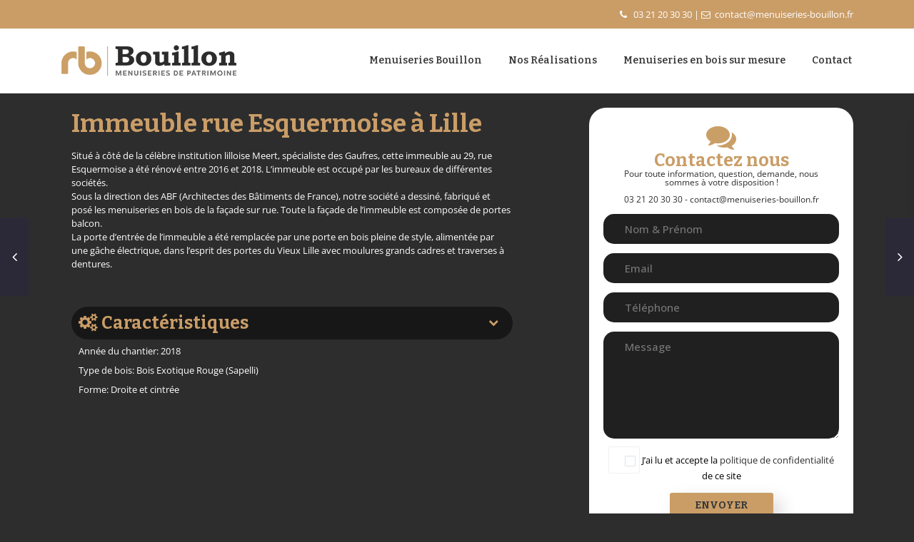

--- FILE ---
content_type: text/html; charset=UTF-8
request_url: https://menuiseries-bouillon.fr/realisations/immeuble-esquermoise-lille/
body_size: 36853
content:
<!DOCTYPE html>
<html lang="fr-FR">
<head><meta charset="UTF-8" /><script>if(navigator.userAgent.match(/MSIE|Internet Explorer/i)||navigator.userAgent.match(/Trident\/7\..*?rv:11/i)){var href=document.location.href;if(!href.match(/[?&]nowprocket/)){if(href.indexOf("?")==-1){if(href.indexOf("#")==-1){document.location.href=href+"?nowprocket=1"}else{document.location.href=href.replace("#","?nowprocket=1#")}}else{if(href.indexOf("#")==-1){document.location.href=href+"&nowprocket=1"}else{document.location.href=href.replace("#","&nowprocket=1#")}}}}</script><script>(()=>{class RocketLazyLoadScripts{constructor(){this.v="2.0.4",this.userEvents=["keydown","keyup","mousedown","mouseup","mousemove","mouseover","mouseout","touchmove","touchstart","touchend","touchcancel","wheel","click","dblclick","input"],this.attributeEvents=["onblur","onclick","oncontextmenu","ondblclick","onfocus","onmousedown","onmouseenter","onmouseleave","onmousemove","onmouseout","onmouseover","onmouseup","onmousewheel","onscroll","onsubmit"]}async t(){this.i(),this.o(),/iP(ad|hone)/.test(navigator.userAgent)&&this.h(),this.u(),this.l(this),this.m(),this.k(this),this.p(this),this._(),await Promise.all([this.R(),this.L()]),this.lastBreath=Date.now(),this.S(this),this.P(),this.D(),this.O(),this.M(),await this.C(this.delayedScripts.normal),await this.C(this.delayedScripts.defer),await this.C(this.delayedScripts.async),await this.T(),await this.F(),await this.j(),await this.A(),window.dispatchEvent(new Event("rocket-allScriptsLoaded")),this.everythingLoaded=!0,this.lastTouchEnd&&await new Promise(t=>setTimeout(t,500-Date.now()+this.lastTouchEnd)),this.I(),this.H(),this.U(),this.W()}i(){this.CSPIssue=sessionStorage.getItem("rocketCSPIssue"),document.addEventListener("securitypolicyviolation",t=>{this.CSPIssue||"script-src-elem"!==t.violatedDirective||"data"!==t.blockedURI||(this.CSPIssue=!0,sessionStorage.setItem("rocketCSPIssue",!0))},{isRocket:!0})}o(){window.addEventListener("pageshow",t=>{this.persisted=t.persisted,this.realWindowLoadedFired=!0},{isRocket:!0}),window.addEventListener("pagehide",()=>{this.onFirstUserAction=null},{isRocket:!0})}h(){let t;function e(e){t=e}window.addEventListener("touchstart",e,{isRocket:!0}),window.addEventListener("touchend",function i(o){o.changedTouches[0]&&t.changedTouches[0]&&Math.abs(o.changedTouches[0].pageX-t.changedTouches[0].pageX)<10&&Math.abs(o.changedTouches[0].pageY-t.changedTouches[0].pageY)<10&&o.timeStamp-t.timeStamp<200&&(window.removeEventListener("touchstart",e,{isRocket:!0}),window.removeEventListener("touchend",i,{isRocket:!0}),"INPUT"===o.target.tagName&&"text"===o.target.type||(o.target.dispatchEvent(new TouchEvent("touchend",{target:o.target,bubbles:!0})),o.target.dispatchEvent(new MouseEvent("mouseover",{target:o.target,bubbles:!0})),o.target.dispatchEvent(new PointerEvent("click",{target:o.target,bubbles:!0,cancelable:!0,detail:1,clientX:o.changedTouches[0].clientX,clientY:o.changedTouches[0].clientY})),event.preventDefault()))},{isRocket:!0})}q(t){this.userActionTriggered||("mousemove"!==t.type||this.firstMousemoveIgnored?"keyup"===t.type||"mouseover"===t.type||"mouseout"===t.type||(this.userActionTriggered=!0,this.onFirstUserAction&&this.onFirstUserAction()):this.firstMousemoveIgnored=!0),"click"===t.type&&t.preventDefault(),t.stopPropagation(),t.stopImmediatePropagation(),"touchstart"===this.lastEvent&&"touchend"===t.type&&(this.lastTouchEnd=Date.now()),"click"===t.type&&(this.lastTouchEnd=0),this.lastEvent=t.type,t.composedPath&&t.composedPath()[0].getRootNode()instanceof ShadowRoot&&(t.rocketTarget=t.composedPath()[0]),this.savedUserEvents.push(t)}u(){this.savedUserEvents=[],this.userEventHandler=this.q.bind(this),this.userEvents.forEach(t=>window.addEventListener(t,this.userEventHandler,{passive:!1,isRocket:!0})),document.addEventListener("visibilitychange",this.userEventHandler,{isRocket:!0})}U(){this.userEvents.forEach(t=>window.removeEventListener(t,this.userEventHandler,{passive:!1,isRocket:!0})),document.removeEventListener("visibilitychange",this.userEventHandler,{isRocket:!0}),this.savedUserEvents.forEach(t=>{(t.rocketTarget||t.target).dispatchEvent(new window[t.constructor.name](t.type,t))})}m(){const t="return false",e=Array.from(this.attributeEvents,t=>"data-rocket-"+t),i="["+this.attributeEvents.join("],[")+"]",o="[data-rocket-"+this.attributeEvents.join("],[data-rocket-")+"]",s=(e,i,o)=>{o&&o!==t&&(e.setAttribute("data-rocket-"+i,o),e["rocket"+i]=new Function("event",o),e.setAttribute(i,t))};new MutationObserver(t=>{for(const n of t)"attributes"===n.type&&(n.attributeName.startsWith("data-rocket-")||this.everythingLoaded?n.attributeName.startsWith("data-rocket-")&&this.everythingLoaded&&this.N(n.target,n.attributeName.substring(12)):s(n.target,n.attributeName,n.target.getAttribute(n.attributeName))),"childList"===n.type&&n.addedNodes.forEach(t=>{if(t.nodeType===Node.ELEMENT_NODE)if(this.everythingLoaded)for(const i of[t,...t.querySelectorAll(o)])for(const t of i.getAttributeNames())e.includes(t)&&this.N(i,t.substring(12));else for(const e of[t,...t.querySelectorAll(i)])for(const t of e.getAttributeNames())this.attributeEvents.includes(t)&&s(e,t,e.getAttribute(t))})}).observe(document,{subtree:!0,childList:!0,attributeFilter:[...this.attributeEvents,...e]})}I(){this.attributeEvents.forEach(t=>{document.querySelectorAll("[data-rocket-"+t+"]").forEach(e=>{this.N(e,t)})})}N(t,e){const i=t.getAttribute("data-rocket-"+e);i&&(t.setAttribute(e,i),t.removeAttribute("data-rocket-"+e))}k(t){Object.defineProperty(HTMLElement.prototype,"onclick",{get(){return this.rocketonclick||null},set(e){this.rocketonclick=e,this.setAttribute(t.everythingLoaded?"onclick":"data-rocket-onclick","this.rocketonclick(event)")}})}S(t){function e(e,i){let o=e[i];e[i]=null,Object.defineProperty(e,i,{get:()=>o,set(s){t.everythingLoaded?o=s:e["rocket"+i]=o=s}})}e(document,"onreadystatechange"),e(window,"onload"),e(window,"onpageshow");try{Object.defineProperty(document,"readyState",{get:()=>t.rocketReadyState,set(e){t.rocketReadyState=e},configurable:!0}),document.readyState="loading"}catch(t){console.log("WPRocket DJE readyState conflict, bypassing")}}l(t){this.originalAddEventListener=EventTarget.prototype.addEventListener,this.originalRemoveEventListener=EventTarget.prototype.removeEventListener,this.savedEventListeners=[],EventTarget.prototype.addEventListener=function(e,i,o){o&&o.isRocket||!t.B(e,this)&&!t.userEvents.includes(e)||t.B(e,this)&&!t.userActionTriggered||e.startsWith("rocket-")||t.everythingLoaded?t.originalAddEventListener.call(this,e,i,o):(t.savedEventListeners.push({target:this,remove:!1,type:e,func:i,options:o}),"mouseenter"!==e&&"mouseleave"!==e||t.originalAddEventListener.call(this,e,t.savedUserEvents.push,o))},EventTarget.prototype.removeEventListener=function(e,i,o){o&&o.isRocket||!t.B(e,this)&&!t.userEvents.includes(e)||t.B(e,this)&&!t.userActionTriggered||e.startsWith("rocket-")||t.everythingLoaded?t.originalRemoveEventListener.call(this,e,i,o):t.savedEventListeners.push({target:this,remove:!0,type:e,func:i,options:o})}}J(t,e){this.savedEventListeners=this.savedEventListeners.filter(i=>{let o=i.type,s=i.target||window;return e!==o||t!==s||(this.B(o,s)&&(i.type="rocket-"+o),this.$(i),!1)})}H(){EventTarget.prototype.addEventListener=this.originalAddEventListener,EventTarget.prototype.removeEventListener=this.originalRemoveEventListener,this.savedEventListeners.forEach(t=>this.$(t))}$(t){t.remove?this.originalRemoveEventListener.call(t.target,t.type,t.func,t.options):this.originalAddEventListener.call(t.target,t.type,t.func,t.options)}p(t){let e;function i(e){return t.everythingLoaded?e:e.split(" ").map(t=>"load"===t||t.startsWith("load.")?"rocket-jquery-load":t).join(" ")}function o(o){function s(e){const s=o.fn[e];o.fn[e]=o.fn.init.prototype[e]=function(){return this[0]===window&&t.userActionTriggered&&("string"==typeof arguments[0]||arguments[0]instanceof String?arguments[0]=i(arguments[0]):"object"==typeof arguments[0]&&Object.keys(arguments[0]).forEach(t=>{const e=arguments[0][t];delete arguments[0][t],arguments[0][i(t)]=e})),s.apply(this,arguments),this}}if(o&&o.fn&&!t.allJQueries.includes(o)){const e={DOMContentLoaded:[],"rocket-DOMContentLoaded":[]};for(const t in e)document.addEventListener(t,()=>{e[t].forEach(t=>t())},{isRocket:!0});o.fn.ready=o.fn.init.prototype.ready=function(i){function s(){parseInt(o.fn.jquery)>2?setTimeout(()=>i.bind(document)(o)):i.bind(document)(o)}return"function"==typeof i&&(t.realDomReadyFired?!t.userActionTriggered||t.fauxDomReadyFired?s():e["rocket-DOMContentLoaded"].push(s):e.DOMContentLoaded.push(s)),o([])},s("on"),s("one"),s("off"),t.allJQueries.push(o)}e=o}t.allJQueries=[],o(window.jQuery),Object.defineProperty(window,"jQuery",{get:()=>e,set(t){o(t)}})}P(){const t=new Map;document.write=document.writeln=function(e){const i=document.currentScript,o=document.createRange(),s=i.parentElement;let n=t.get(i);void 0===n&&(n=i.nextSibling,t.set(i,n));const c=document.createDocumentFragment();o.setStart(c,0),c.appendChild(o.createContextualFragment(e)),s.insertBefore(c,n)}}async R(){return new Promise(t=>{this.userActionTriggered?t():this.onFirstUserAction=t})}async L(){return new Promise(t=>{document.addEventListener("DOMContentLoaded",()=>{this.realDomReadyFired=!0,t()},{isRocket:!0})})}async j(){return this.realWindowLoadedFired?Promise.resolve():new Promise(t=>{window.addEventListener("load",t,{isRocket:!0})})}M(){this.pendingScripts=[];this.scriptsMutationObserver=new MutationObserver(t=>{for(const e of t)e.addedNodes.forEach(t=>{"SCRIPT"!==t.tagName||t.noModule||t.isWPRocket||this.pendingScripts.push({script:t,promise:new Promise(e=>{const i=()=>{const i=this.pendingScripts.findIndex(e=>e.script===t);i>=0&&this.pendingScripts.splice(i,1),e()};t.addEventListener("load",i,{isRocket:!0}),t.addEventListener("error",i,{isRocket:!0}),setTimeout(i,1e3)})})})}),this.scriptsMutationObserver.observe(document,{childList:!0,subtree:!0})}async F(){await this.X(),this.pendingScripts.length?(await this.pendingScripts[0].promise,await this.F()):this.scriptsMutationObserver.disconnect()}D(){this.delayedScripts={normal:[],async:[],defer:[]},document.querySelectorAll("script[type$=rocketlazyloadscript]").forEach(t=>{t.hasAttribute("data-rocket-src")?t.hasAttribute("async")&&!1!==t.async?this.delayedScripts.async.push(t):t.hasAttribute("defer")&&!1!==t.defer||"module"===t.getAttribute("data-rocket-type")?this.delayedScripts.defer.push(t):this.delayedScripts.normal.push(t):this.delayedScripts.normal.push(t)})}async _(){await this.L();let t=[];document.querySelectorAll("script[type$=rocketlazyloadscript][data-rocket-src]").forEach(e=>{let i=e.getAttribute("data-rocket-src");if(i&&!i.startsWith("data:")){i.startsWith("//")&&(i=location.protocol+i);try{const o=new URL(i).origin;o!==location.origin&&t.push({src:o,crossOrigin:e.crossOrigin||"module"===e.getAttribute("data-rocket-type")})}catch(t){}}}),t=[...new Map(t.map(t=>[JSON.stringify(t),t])).values()],this.Y(t,"preconnect")}async G(t){if(await this.K(),!0!==t.noModule||!("noModule"in HTMLScriptElement.prototype))return new Promise(e=>{let i;function o(){(i||t).setAttribute("data-rocket-status","executed"),e()}try{if(navigator.userAgent.includes("Firefox/")||""===navigator.vendor||this.CSPIssue)i=document.createElement("script"),[...t.attributes].forEach(t=>{let e=t.nodeName;"type"!==e&&("data-rocket-type"===e&&(e="type"),"data-rocket-src"===e&&(e="src"),i.setAttribute(e,t.nodeValue))}),t.text&&(i.text=t.text),t.nonce&&(i.nonce=t.nonce),i.hasAttribute("src")?(i.addEventListener("load",o,{isRocket:!0}),i.addEventListener("error",()=>{i.setAttribute("data-rocket-status","failed-network"),e()},{isRocket:!0}),setTimeout(()=>{i.isConnected||e()},1)):(i.text=t.text,o()),i.isWPRocket=!0,t.parentNode.replaceChild(i,t);else{const i=t.getAttribute("data-rocket-type"),s=t.getAttribute("data-rocket-src");i?(t.type=i,t.removeAttribute("data-rocket-type")):t.removeAttribute("type"),t.addEventListener("load",o,{isRocket:!0}),t.addEventListener("error",i=>{this.CSPIssue&&i.target.src.startsWith("data:")?(console.log("WPRocket: CSP fallback activated"),t.removeAttribute("src"),this.G(t).then(e)):(t.setAttribute("data-rocket-status","failed-network"),e())},{isRocket:!0}),s?(t.fetchPriority="high",t.removeAttribute("data-rocket-src"),t.src=s):t.src="data:text/javascript;base64,"+window.btoa(unescape(encodeURIComponent(t.text)))}}catch(i){t.setAttribute("data-rocket-status","failed-transform"),e()}});t.setAttribute("data-rocket-status","skipped")}async C(t){const e=t.shift();return e?(e.isConnected&&await this.G(e),this.C(t)):Promise.resolve()}O(){this.Y([...this.delayedScripts.normal,...this.delayedScripts.defer,...this.delayedScripts.async],"preload")}Y(t,e){this.trash=this.trash||[];let i=!0;var o=document.createDocumentFragment();t.forEach(t=>{const s=t.getAttribute&&t.getAttribute("data-rocket-src")||t.src;if(s&&!s.startsWith("data:")){const n=document.createElement("link");n.href=s,n.rel=e,"preconnect"!==e&&(n.as="script",n.fetchPriority=i?"high":"low"),t.getAttribute&&"module"===t.getAttribute("data-rocket-type")&&(n.crossOrigin=!0),t.crossOrigin&&(n.crossOrigin=t.crossOrigin),t.integrity&&(n.integrity=t.integrity),t.nonce&&(n.nonce=t.nonce),o.appendChild(n),this.trash.push(n),i=!1}}),document.head.appendChild(o)}W(){this.trash.forEach(t=>t.remove())}async T(){try{document.readyState="interactive"}catch(t){}this.fauxDomReadyFired=!0;try{await this.K(),this.J(document,"readystatechange"),document.dispatchEvent(new Event("rocket-readystatechange")),await this.K(),document.rocketonreadystatechange&&document.rocketonreadystatechange(),await this.K(),this.J(document,"DOMContentLoaded"),document.dispatchEvent(new Event("rocket-DOMContentLoaded")),await this.K(),this.J(window,"DOMContentLoaded"),window.dispatchEvent(new Event("rocket-DOMContentLoaded"))}catch(t){console.error(t)}}async A(){try{document.readyState="complete"}catch(t){}try{await this.K(),this.J(document,"readystatechange"),document.dispatchEvent(new Event("rocket-readystatechange")),await this.K(),document.rocketonreadystatechange&&document.rocketonreadystatechange(),await this.K(),this.J(window,"load"),window.dispatchEvent(new Event("rocket-load")),await this.K(),window.rocketonload&&window.rocketonload(),await this.K(),this.allJQueries.forEach(t=>t(window).trigger("rocket-jquery-load")),await this.K(),this.J(window,"pageshow");const t=new Event("rocket-pageshow");t.persisted=this.persisted,window.dispatchEvent(t),await this.K(),window.rocketonpageshow&&window.rocketonpageshow({persisted:this.persisted})}catch(t){console.error(t)}}async K(){Date.now()-this.lastBreath>45&&(await this.X(),this.lastBreath=Date.now())}async X(){return document.hidden?new Promise(t=>setTimeout(t)):new Promise(t=>requestAnimationFrame(t))}B(t,e){return e===document&&"readystatechange"===t||(e===document&&"DOMContentLoaded"===t||(e===window&&"DOMContentLoaded"===t||(e===window&&"load"===t||e===window&&"pageshow"===t)))}static run(){(new RocketLazyLoadScripts).t()}}RocketLazyLoadScripts.run()})();</script>


<meta name="viewport" content="width=device-width, initial-scale=1,user-scalable=no">

<title>
    Réalisation Immeuble rue Esquermoise à Lille - Menuiseries Bouillon</title>
<link data-rocket-prefetch href="https://fonts.googleapis.com" rel="dns-prefetch">
<link data-rocket-prefetch href="https://fonts.bunny.net" rel="dns-prefetch">
<link data-rocket-preload as="style" href="https://fonts.googleapis.com/css?family=Bitter%3A100italic%2C200italic%2C300italic%2C400italic%2C500italic%2C600italic%2C700italic%2C800italic%2C900italic%2C100%2C200%2C300%2C400%2C500%2C600%2C700%2C800%2C900%7COpen%20Sans%3A100italic%2C200italic%2C300italic%2C400italic%2C500italic%2C600italic%2C700italic%2C800italic%2C900italic%2C100%2C200%2C300%2C400%2C500%2C600%2C700%2C800%2C900%7COpen%20Sans%3A400%2C600%2C300&#038;subset=latin%2Clatin-ext&#038;display=swap" rel="preload">
<link href="https://fonts.googleapis.com/css?family=Bitter%3A100italic%2C200italic%2C300italic%2C400italic%2C500italic%2C600italic%2C700italic%2C800italic%2C900italic%2C100%2C200%2C300%2C400%2C500%2C600%2C700%2C800%2C900%7COpen%20Sans%3A100italic%2C200italic%2C300italic%2C400italic%2C500italic%2C600italic%2C700italic%2C800italic%2C900italic%2C100%2C200%2C300%2C400%2C500%2C600%2C700%2C800%2C900%7COpen%20Sans%3A400%2C600%2C300&#038;subset=latin%2Clatin-ext&#038;display=swap" media="print" onload="this.media=&#039;all&#039;" rel="stylesheet">
<noscript data-wpr-hosted-gf-parameters=""><link rel="stylesheet" href="https://fonts.googleapis.com/css?family=Bitter%3A100italic%2C200italic%2C300italic%2C400italic%2C500italic%2C600italic%2C700italic%2C800italic%2C900italic%2C100%2C200%2C300%2C400%2C500%2C600%2C700%2C800%2C900%7COpen%20Sans%3A100italic%2C200italic%2C300italic%2C400italic%2C500italic%2C600italic%2C700italic%2C800italic%2C900italic%2C100%2C200%2C300%2C400%2C500%2C600%2C700%2C800%2C900%7COpen%20Sans%3A400%2C600%2C300&#038;subset=latin%2Clatin-ext&#038;display=swap"></noscript><link rel="preload" data-rocket-preload as="image" href="https://menuiseries-bouillon.fr/wp-content/uploads/2025/02/IMG_8353-300x225.jpg" fetchpriority="high">



<link rel="pingback" href="https://menuiseries-bouillon.fr/xmlrpc.php" />

<link rel="shortcut icon" href="https://menuiseries-bouillon.fr/wp-content/uploads/2019/11/pin_bouillon-1-ConvertImage.ico" type="image/x-icon" /><meta name='robots' content='index, follow, max-image-preview:large, max-snippet:-1, max-video-preview:-1' />

	<!-- This site is optimized with the Yoast SEO plugin v26.8 - https://yoast.com/product/yoast-seo-wordpress/ -->
	<meta name="description" content="Menuiseries Bouillon est le principal fabricant et poseur de fenêtres et portes en bois dans le Vieux Lille. Visiter cette réalisation juste à côté de Meert" />
	<link rel="canonical" href="https://menuiseries-bouillon.fr/realisations/immeuble-esquermoise-lille/" />
	<meta property="og:locale" content="fr_FR" />
	<meta property="og:type" content="article" />
	<meta property="og:title" content="Réalisation Immeuble rue Esquermoise à Lille - Menuiseries Bouillon" />
	<meta property="og:description" content="Menuiseries Bouillon est le principal fabricant et poseur de fenêtres et portes en bois dans le Vieux Lille. Visiter cette réalisation juste à côté de Meert" />
	<meta property="og:url" content="https://menuiseries-bouillon.fr/realisations/immeuble-esquermoise-lille/" />
	<meta property="og:site_name" content="Menuiseries Bouillon" />
	<meta property="article:modified_time" content="2019-01-02T14:42:47+00:00" />
	<meta property="og:image" content="https://menuiseries-bouillon.fr/wp-content/uploads/2019/01/IMG_4239.jpg" />
	<meta property="og:image:width" content="1920" />
	<meta property="og:image:height" content="2560" />
	<meta property="og:image:type" content="image/jpeg" />
	<meta name="twitter:card" content="summary_large_image" />
	<meta name="twitter:label1" content="Durée de lecture estimée" />
	<meta name="twitter:data1" content="1 minute" />
	<script type="application/ld+json" class="yoast-schema-graph">{"@context":"https://schema.org","@graph":[{"@type":"WebPage","@id":"https://menuiseries-bouillon.fr/realisations/immeuble-esquermoise-lille/","url":"https://menuiseries-bouillon.fr/realisations/immeuble-esquermoise-lille/","name":"Réalisation Immeuble rue Esquermoise à Lille - Menuiseries Bouillon","isPartOf":{"@id":"https://menuiseries-bouillon.fr/#website"},"primaryImageOfPage":{"@id":"https://menuiseries-bouillon.fr/realisations/immeuble-esquermoise-lille/#primaryimage"},"image":{"@id":"https://menuiseries-bouillon.fr/realisations/immeuble-esquermoise-lille/#primaryimage"},"thumbnailUrl":"https://menuiseries-bouillon.fr/wp-content/uploads/2019/01/IMG_4239.jpg","datePublished":"2019-01-02T14:42:25+00:00","dateModified":"2019-01-02T14:42:47+00:00","description":"Menuiseries Bouillon est le principal fabricant et poseur de fenêtres et portes en bois dans le Vieux Lille. Visiter cette réalisation juste à côté de Meert","breadcrumb":{"@id":"https://menuiseries-bouillon.fr/realisations/immeuble-esquermoise-lille/#breadcrumb"},"inLanguage":"fr-FR","potentialAction":[{"@type":"ReadAction","target":["https://menuiseries-bouillon.fr/realisations/immeuble-esquermoise-lille/"]}]},{"@type":"ImageObject","inLanguage":"fr-FR","@id":"https://menuiseries-bouillon.fr/realisations/immeuble-esquermoise-lille/#primaryimage","url":"https://menuiseries-bouillon.fr/wp-content/uploads/2019/01/IMG_4239.jpg","contentUrl":"https://menuiseries-bouillon.fr/wp-content/uploads/2019/01/IMG_4239.jpg","width":1920,"height":2560,"caption":"IMG 4239"},{"@type":"BreadcrumbList","@id":"https://menuiseries-bouillon.fr/realisations/immeuble-esquermoise-lille/#breadcrumb","itemListElement":[{"@type":"ListItem","position":1,"name":"Accueil","item":"https://menuiseries-bouillon.fr/"},{"@type":"ListItem","position":2,"name":"Immeuble rue Esquermoise à Lille"}]},{"@type":"WebSite","@id":"https://menuiseries-bouillon.fr/#website","url":"https://menuiseries-bouillon.fr/","name":"Menuiseries Bouillon","description":"Conception, fabrication et pose de menuiserie bois sur-mesure","publisher":{"@id":"https://menuiseries-bouillon.fr/#organization"},"potentialAction":[{"@type":"SearchAction","target":{"@type":"EntryPoint","urlTemplate":"https://menuiseries-bouillon.fr/?s={search_term_string}"},"query-input":{"@type":"PropertyValueSpecification","valueRequired":true,"valueName":"search_term_string"}}],"inLanguage":"fr-FR"},{"@type":"Organization","@id":"https://menuiseries-bouillon.fr/#organization","name":"Menuiseries Bouillon","url":"https://menuiseries-bouillon.fr/","logo":{"@type":"ImageObject","inLanguage":"fr-FR","@id":"https://menuiseries-bouillon.fr/#/schema/logo/image/","url":"https://menuiseries-bouillon.fr/wp-content/uploads/2018/03/Groupe-570@2x.png","contentUrl":"https://menuiseries-bouillon.fr/wp-content/uploads/2018/03/Groupe-570@2x.png","width":406,"height":252,"caption":"Menuiseries Bouillon"},"image":{"@id":"https://menuiseries-bouillon.fr/#/schema/logo/image/"}}]}</script>
	<!-- / Yoast SEO plugin. -->


<link rel='dns-prefetch' href='//maps-api-ssl.google.com' />
<link rel='dns-prefetch' href='//fonts.googleapis.com' />
<link href='https://fonts.gstatic.com' crossorigin rel='preconnect' />
<link rel="alternate" type="application/rss+xml" title="Menuiseries Bouillon &raquo; Flux" href="https://menuiseries-bouillon.fr/feed/" />
<link rel="alternate" type="application/rss+xml" title="Menuiseries Bouillon &raquo; Flux des commentaires" href="https://menuiseries-bouillon.fr/comments/feed/" />
<link rel="alternate" title="oEmbed (JSON)" type="application/json+oembed" href="https://menuiseries-bouillon.fr/wp-json/oembed/1.0/embed?url=https%3A%2F%2Fmenuiseries-bouillon.fr%2Frealisations%2Fimmeuble-esquermoise-lille%2F" />
<link rel="alternate" title="oEmbed (XML)" type="text/xml+oembed" href="https://menuiseries-bouillon.fr/wp-json/oembed/1.0/embed?url=https%3A%2F%2Fmenuiseries-bouillon.fr%2Frealisations%2Fimmeuble-esquermoise-lille%2F&#038;format=xml" />
<style id='wp-img-auto-sizes-contain-inline-css' type='text/css'>
img:is([sizes=auto i],[sizes^="auto," i]){contain-intrinsic-size:3000px 1500px}
/*# sourceURL=wp-img-auto-sizes-contain-inline-css */
</style>
<style id='wp-emoji-styles-inline-css' type='text/css'>

	img.wp-smiley, img.emoji {
		display: inline !important;
		border: none !important;
		box-shadow: none !important;
		height: 1em !important;
		width: 1em !important;
		margin: 0 0.07em !important;
		vertical-align: -0.1em !important;
		background: none !important;
		padding: 0 !important;
	}
/*# sourceURL=wp-emoji-styles-inline-css */
</style>
<style id='wp-block-library-inline-css' type='text/css'>
:root{--wp-block-synced-color:#7a00df;--wp-block-synced-color--rgb:122,0,223;--wp-bound-block-color:var(--wp-block-synced-color);--wp-editor-canvas-background:#ddd;--wp-admin-theme-color:#007cba;--wp-admin-theme-color--rgb:0,124,186;--wp-admin-theme-color-darker-10:#006ba1;--wp-admin-theme-color-darker-10--rgb:0,107,160.5;--wp-admin-theme-color-darker-20:#005a87;--wp-admin-theme-color-darker-20--rgb:0,90,135;--wp-admin-border-width-focus:2px}@media (min-resolution:192dpi){:root{--wp-admin-border-width-focus:1.5px}}.wp-element-button{cursor:pointer}:root .has-very-light-gray-background-color{background-color:#eee}:root .has-very-dark-gray-background-color{background-color:#313131}:root .has-very-light-gray-color{color:#eee}:root .has-very-dark-gray-color{color:#313131}:root .has-vivid-green-cyan-to-vivid-cyan-blue-gradient-background{background:linear-gradient(135deg,#00d084,#0693e3)}:root .has-purple-crush-gradient-background{background:linear-gradient(135deg,#34e2e4,#4721fb 50%,#ab1dfe)}:root .has-hazy-dawn-gradient-background{background:linear-gradient(135deg,#faaca8,#dad0ec)}:root .has-subdued-olive-gradient-background{background:linear-gradient(135deg,#fafae1,#67a671)}:root .has-atomic-cream-gradient-background{background:linear-gradient(135deg,#fdd79a,#004a59)}:root .has-nightshade-gradient-background{background:linear-gradient(135deg,#330968,#31cdcf)}:root .has-midnight-gradient-background{background:linear-gradient(135deg,#020381,#2874fc)}:root{--wp--preset--font-size--normal:16px;--wp--preset--font-size--huge:42px}.has-regular-font-size{font-size:1em}.has-larger-font-size{font-size:2.625em}.has-normal-font-size{font-size:var(--wp--preset--font-size--normal)}.has-huge-font-size{font-size:var(--wp--preset--font-size--huge)}.has-text-align-center{text-align:center}.has-text-align-left{text-align:left}.has-text-align-right{text-align:right}.has-fit-text{white-space:nowrap!important}#end-resizable-editor-section{display:none}.aligncenter{clear:both}.items-justified-left{justify-content:flex-start}.items-justified-center{justify-content:center}.items-justified-right{justify-content:flex-end}.items-justified-space-between{justify-content:space-between}.screen-reader-text{border:0;clip-path:inset(50%);height:1px;margin:-1px;overflow:hidden;padding:0;position:absolute;width:1px;word-wrap:normal!important}.screen-reader-text:focus{background-color:#ddd;clip-path:none;color:#444;display:block;font-size:1em;height:auto;left:5px;line-height:normal;padding:15px 23px 14px;text-decoration:none;top:5px;width:auto;z-index:100000}html :where(.has-border-color){border-style:solid}html :where([style*=border-top-color]){border-top-style:solid}html :where([style*=border-right-color]){border-right-style:solid}html :where([style*=border-bottom-color]){border-bottom-style:solid}html :where([style*=border-left-color]){border-left-style:solid}html :where([style*=border-width]){border-style:solid}html :where([style*=border-top-width]){border-top-style:solid}html :where([style*=border-right-width]){border-right-style:solid}html :where([style*=border-bottom-width]){border-bottom-style:solid}html :where([style*=border-left-width]){border-left-style:solid}html :where(img[class*=wp-image-]){height:auto;max-width:100%}:where(figure){margin:0 0 1em}html :where(.is-position-sticky){--wp-admin--admin-bar--position-offset:var(--wp-admin--admin-bar--height,0px)}@media screen and (max-width:600px){html :where(.is-position-sticky){--wp-admin--admin-bar--position-offset:0px}}

/*# sourceURL=wp-block-library-inline-css */
</style><style id='global-styles-inline-css' type='text/css'>
:root{--wp--preset--aspect-ratio--square: 1;--wp--preset--aspect-ratio--4-3: 4/3;--wp--preset--aspect-ratio--3-4: 3/4;--wp--preset--aspect-ratio--3-2: 3/2;--wp--preset--aspect-ratio--2-3: 2/3;--wp--preset--aspect-ratio--16-9: 16/9;--wp--preset--aspect-ratio--9-16: 9/16;--wp--preset--color--black: #000000;--wp--preset--color--cyan-bluish-gray: #abb8c3;--wp--preset--color--white: #ffffff;--wp--preset--color--pale-pink: #f78da7;--wp--preset--color--vivid-red: #cf2e2e;--wp--preset--color--luminous-vivid-orange: #ff6900;--wp--preset--color--luminous-vivid-amber: #fcb900;--wp--preset--color--light-green-cyan: #7bdcb5;--wp--preset--color--vivid-green-cyan: #00d084;--wp--preset--color--pale-cyan-blue: #8ed1fc;--wp--preset--color--vivid-cyan-blue: #0693e3;--wp--preset--color--vivid-purple: #9b51e0;--wp--preset--gradient--vivid-cyan-blue-to-vivid-purple: linear-gradient(135deg,rgb(6,147,227) 0%,rgb(155,81,224) 100%);--wp--preset--gradient--light-green-cyan-to-vivid-green-cyan: linear-gradient(135deg,rgb(122,220,180) 0%,rgb(0,208,130) 100%);--wp--preset--gradient--luminous-vivid-amber-to-luminous-vivid-orange: linear-gradient(135deg,rgb(252,185,0) 0%,rgb(255,105,0) 100%);--wp--preset--gradient--luminous-vivid-orange-to-vivid-red: linear-gradient(135deg,rgb(255,105,0) 0%,rgb(207,46,46) 100%);--wp--preset--gradient--very-light-gray-to-cyan-bluish-gray: linear-gradient(135deg,rgb(238,238,238) 0%,rgb(169,184,195) 100%);--wp--preset--gradient--cool-to-warm-spectrum: linear-gradient(135deg,rgb(74,234,220) 0%,rgb(151,120,209) 20%,rgb(207,42,186) 40%,rgb(238,44,130) 60%,rgb(251,105,98) 80%,rgb(254,248,76) 100%);--wp--preset--gradient--blush-light-purple: linear-gradient(135deg,rgb(255,206,236) 0%,rgb(152,150,240) 100%);--wp--preset--gradient--blush-bordeaux: linear-gradient(135deg,rgb(254,205,165) 0%,rgb(254,45,45) 50%,rgb(107,0,62) 100%);--wp--preset--gradient--luminous-dusk: linear-gradient(135deg,rgb(255,203,112) 0%,rgb(199,81,192) 50%,rgb(65,88,208) 100%);--wp--preset--gradient--pale-ocean: linear-gradient(135deg,rgb(255,245,203) 0%,rgb(182,227,212) 50%,rgb(51,167,181) 100%);--wp--preset--gradient--electric-grass: linear-gradient(135deg,rgb(202,248,128) 0%,rgb(113,206,126) 100%);--wp--preset--gradient--midnight: linear-gradient(135deg,rgb(2,3,129) 0%,rgb(40,116,252) 100%);--wp--preset--font-size--small: 13px;--wp--preset--font-size--medium: 20px;--wp--preset--font-size--large: 36px;--wp--preset--font-size--x-large: 42px;--wp--preset--spacing--20: 0.44rem;--wp--preset--spacing--30: 0.67rem;--wp--preset--spacing--40: 1rem;--wp--preset--spacing--50: 1.5rem;--wp--preset--spacing--60: 2.25rem;--wp--preset--spacing--70: 3.38rem;--wp--preset--spacing--80: 5.06rem;--wp--preset--shadow--natural: 6px 6px 9px rgba(0, 0, 0, 0.2);--wp--preset--shadow--deep: 12px 12px 50px rgba(0, 0, 0, 0.4);--wp--preset--shadow--sharp: 6px 6px 0px rgba(0, 0, 0, 0.2);--wp--preset--shadow--outlined: 6px 6px 0px -3px rgb(255, 255, 255), 6px 6px rgb(0, 0, 0);--wp--preset--shadow--crisp: 6px 6px 0px rgb(0, 0, 0);}:where(.is-layout-flex){gap: 0.5em;}:where(.is-layout-grid){gap: 0.5em;}body .is-layout-flex{display: flex;}.is-layout-flex{flex-wrap: wrap;align-items: center;}.is-layout-flex > :is(*, div){margin: 0;}body .is-layout-grid{display: grid;}.is-layout-grid > :is(*, div){margin: 0;}:where(.wp-block-columns.is-layout-flex){gap: 2em;}:where(.wp-block-columns.is-layout-grid){gap: 2em;}:where(.wp-block-post-template.is-layout-flex){gap: 1.25em;}:where(.wp-block-post-template.is-layout-grid){gap: 1.25em;}.has-black-color{color: var(--wp--preset--color--black) !important;}.has-cyan-bluish-gray-color{color: var(--wp--preset--color--cyan-bluish-gray) !important;}.has-white-color{color: var(--wp--preset--color--white) !important;}.has-pale-pink-color{color: var(--wp--preset--color--pale-pink) !important;}.has-vivid-red-color{color: var(--wp--preset--color--vivid-red) !important;}.has-luminous-vivid-orange-color{color: var(--wp--preset--color--luminous-vivid-orange) !important;}.has-luminous-vivid-amber-color{color: var(--wp--preset--color--luminous-vivid-amber) !important;}.has-light-green-cyan-color{color: var(--wp--preset--color--light-green-cyan) !important;}.has-vivid-green-cyan-color{color: var(--wp--preset--color--vivid-green-cyan) !important;}.has-pale-cyan-blue-color{color: var(--wp--preset--color--pale-cyan-blue) !important;}.has-vivid-cyan-blue-color{color: var(--wp--preset--color--vivid-cyan-blue) !important;}.has-vivid-purple-color{color: var(--wp--preset--color--vivid-purple) !important;}.has-black-background-color{background-color: var(--wp--preset--color--black) !important;}.has-cyan-bluish-gray-background-color{background-color: var(--wp--preset--color--cyan-bluish-gray) !important;}.has-white-background-color{background-color: var(--wp--preset--color--white) !important;}.has-pale-pink-background-color{background-color: var(--wp--preset--color--pale-pink) !important;}.has-vivid-red-background-color{background-color: var(--wp--preset--color--vivid-red) !important;}.has-luminous-vivid-orange-background-color{background-color: var(--wp--preset--color--luminous-vivid-orange) !important;}.has-luminous-vivid-amber-background-color{background-color: var(--wp--preset--color--luminous-vivid-amber) !important;}.has-light-green-cyan-background-color{background-color: var(--wp--preset--color--light-green-cyan) !important;}.has-vivid-green-cyan-background-color{background-color: var(--wp--preset--color--vivid-green-cyan) !important;}.has-pale-cyan-blue-background-color{background-color: var(--wp--preset--color--pale-cyan-blue) !important;}.has-vivid-cyan-blue-background-color{background-color: var(--wp--preset--color--vivid-cyan-blue) !important;}.has-vivid-purple-background-color{background-color: var(--wp--preset--color--vivid-purple) !important;}.has-black-border-color{border-color: var(--wp--preset--color--black) !important;}.has-cyan-bluish-gray-border-color{border-color: var(--wp--preset--color--cyan-bluish-gray) !important;}.has-white-border-color{border-color: var(--wp--preset--color--white) !important;}.has-pale-pink-border-color{border-color: var(--wp--preset--color--pale-pink) !important;}.has-vivid-red-border-color{border-color: var(--wp--preset--color--vivid-red) !important;}.has-luminous-vivid-orange-border-color{border-color: var(--wp--preset--color--luminous-vivid-orange) !important;}.has-luminous-vivid-amber-border-color{border-color: var(--wp--preset--color--luminous-vivid-amber) !important;}.has-light-green-cyan-border-color{border-color: var(--wp--preset--color--light-green-cyan) !important;}.has-vivid-green-cyan-border-color{border-color: var(--wp--preset--color--vivid-green-cyan) !important;}.has-pale-cyan-blue-border-color{border-color: var(--wp--preset--color--pale-cyan-blue) !important;}.has-vivid-cyan-blue-border-color{border-color: var(--wp--preset--color--vivid-cyan-blue) !important;}.has-vivid-purple-border-color{border-color: var(--wp--preset--color--vivid-purple) !important;}.has-vivid-cyan-blue-to-vivid-purple-gradient-background{background: var(--wp--preset--gradient--vivid-cyan-blue-to-vivid-purple) !important;}.has-light-green-cyan-to-vivid-green-cyan-gradient-background{background: var(--wp--preset--gradient--light-green-cyan-to-vivid-green-cyan) !important;}.has-luminous-vivid-amber-to-luminous-vivid-orange-gradient-background{background: var(--wp--preset--gradient--luminous-vivid-amber-to-luminous-vivid-orange) !important;}.has-luminous-vivid-orange-to-vivid-red-gradient-background{background: var(--wp--preset--gradient--luminous-vivid-orange-to-vivid-red) !important;}.has-very-light-gray-to-cyan-bluish-gray-gradient-background{background: var(--wp--preset--gradient--very-light-gray-to-cyan-bluish-gray) !important;}.has-cool-to-warm-spectrum-gradient-background{background: var(--wp--preset--gradient--cool-to-warm-spectrum) !important;}.has-blush-light-purple-gradient-background{background: var(--wp--preset--gradient--blush-light-purple) !important;}.has-blush-bordeaux-gradient-background{background: var(--wp--preset--gradient--blush-bordeaux) !important;}.has-luminous-dusk-gradient-background{background: var(--wp--preset--gradient--luminous-dusk) !important;}.has-pale-ocean-gradient-background{background: var(--wp--preset--gradient--pale-ocean) !important;}.has-electric-grass-gradient-background{background: var(--wp--preset--gradient--electric-grass) !important;}.has-midnight-gradient-background{background: var(--wp--preset--gradient--midnight) !important;}.has-small-font-size{font-size: var(--wp--preset--font-size--small) !important;}.has-medium-font-size{font-size: var(--wp--preset--font-size--medium) !important;}.has-large-font-size{font-size: var(--wp--preset--font-size--large) !important;}.has-x-large-font-size{font-size: var(--wp--preset--font-size--x-large) !important;}
/*# sourceURL=global-styles-inline-css */
</style>

<style id='classic-theme-styles-inline-css' type='text/css'>
/*! This file is auto-generated */
.wp-block-button__link{color:#fff;background-color:#32373c;border-radius:9999px;box-shadow:none;text-decoration:none;padding:calc(.667em + 2px) calc(1.333em + 2px);font-size:1.125em}.wp-block-file__button{background:#32373c;color:#fff;text-decoration:none}
/*# sourceURL=/wp-includes/css/classic-themes.min.css */
</style>
<link rel='stylesheet' id='cookie-notice-front-css' href='https://menuiseries-bouillon.fr/wp-content/plugins/cookie-notice/css/front.min.css' type='text/css' media='all' />


<link data-minify="1" rel='stylesheet' id='wpestate_style-css' href='https://menuiseries-bouillon.fr/wp-content/cache/min/1/wp-content/themes/wpresidence/style.min.css?ver=1767785028' type='text/css' media='all' />
<link rel='stylesheet' id='wpestate_media-css' href='https://menuiseries-bouillon.fr/wp-content/themes/wpresidence/css/my_media.min.css' type='text/css' media='all' />

<link data-minify="1" rel='stylesheet' id='font-awesome.min-css' href='https://menuiseries-bouillon.fr/wp-content/cache/min/1/wp-content/themes/wpresidence/css/fontawesome/css/font-awesome.min.css?ver=1767785028' type='text/css' media='all' />
<link data-minify="1" rel='stylesheet' id='fontello-css' href='https://menuiseries-bouillon.fr/wp-content/cache/min/1/wp-content/themes/wpresidence/css/fontello.css?ver=1767785028' type='text/css' media='all' />
<link rel='stylesheet' id='jquery.ui.theme-css' href='https://menuiseries-bouillon.fr/wp-content/themes/wpresidence/css/jquery-ui.min.css' type='text/css' media='all' />
<link data-minify="1" rel='stylesheet' id='bsf-Defaults-css' href='https://menuiseries-bouillon.fr/wp-content/cache/min/1/wp-content/uploads/smile_fonts/Defaults/Defaults.css?ver=1767785028' type='text/css' media='all' />
<style id='rocket-lazyload-inline-css' type='text/css'>
.rll-youtube-player{position:relative;padding-bottom:56.23%;height:0;overflow:hidden;max-width:100%;}.rll-youtube-player:focus-within{outline: 2px solid currentColor;outline-offset: 5px;}.rll-youtube-player iframe{position:absolute;top:0;left:0;width:100%;height:100%;z-index:100;background:0 0}.rll-youtube-player img{bottom:0;display:block;left:0;margin:auto;max-width:100%;width:100%;position:absolute;right:0;top:0;border:none;height:auto;-webkit-transition:.4s all;-moz-transition:.4s all;transition:.4s all}.rll-youtube-player img:hover{-webkit-filter:brightness(75%)}.rll-youtube-player .play{height:100%;width:100%;left:0;top:0;position:absolute;background:url(https://menuiseries-bouillon.fr/wp-content/plugins/wp-rocket/assets/img/youtube.png) no-repeat center;background-color: transparent !important;cursor:pointer;border:none;}
/*# sourceURL=rocket-lazyload-inline-css */
</style>
<script type="rocketlazyloadscript" data-rocket-type="text/javascript" id="cookie-notice-front-js-before">
/* <![CDATA[ */
var cnArgs = {"ajaxUrl":"https:\/\/menuiseries-bouillon.fr\/wp-admin\/admin-ajax.php","nonce":"04addc25ba","hideEffect":"fade","position":"bottom","onScroll":false,"onScrollOffset":100,"onClick":false,"cookieName":"cookie_notice_accepted","cookieTime":2592000,"cookieTimeRejected":2592000,"globalCookie":false,"redirection":false,"cache":true,"revokeCookies":false,"revokeCookiesOpt":"automatic"};

//# sourceURL=cookie-notice-front-js-before
/* ]]> */
</script>
<script type="rocketlazyloadscript" data-rocket-type="text/javascript" data-rocket-src="https://menuiseries-bouillon.fr/wp-content/plugins/cookie-notice/js/front.min.js" id="cookie-notice-front-js"></script>
<script type="rocketlazyloadscript" data-rocket-type="text/javascript" data-rocket-src="https://menuiseries-bouillon.fr/wp-includes/js/jquery/jquery.min.js" id="jquery-core-js"></script>
<script type="rocketlazyloadscript" data-rocket-type="text/javascript" data-rocket-src="https://menuiseries-bouillon.fr/wp-includes/js/jquery/jquery-migrate.min.js" id="jquery-migrate-js"></script>
<script type="rocketlazyloadscript" data-rocket-type="text/javascript" data-rocket-src="https://menuiseries-bouillon.fr/wp-content/themes/wpresidence/js/bootstrap.min.js" id="bootstrap-js"></script>
<script type="rocketlazyloadscript" data-rocket-type="text/javascript" data-rocket-src="https://menuiseries-bouillon.fr/wp-content/themes/wpresidence/js/all_external.min.js" id="all_external-js"></script>
<script type="rocketlazyloadscript" data-rocket-type="text/javascript" data-rocket-src="https://maps-api-ssl.google.com/maps/api/js?v=3&amp;libraries=places&amp;key=AIzaSyAJEVe89Z02bmwESQ4Zt3KZ8HQ8Kz17hvE" id="googlemap-js"></script>
<script type="rocketlazyloadscript"></script><link rel="https://api.w.org/" href="https://menuiseries-bouillon.fr/wp-json/" /><link rel="EditURI" type="application/rsd+xml" title="RSD" href="https://menuiseries-bouillon.fr/xmlrpc.php?rsd" />
<meta name="generator" content="WordPress 6.9" />
<link rel='shortlink' href='https://menuiseries-bouillon.fr/?p=19362' />
<meta name="generator" content="Redux 4.5.10" /><!-- start Simple Custom CSS and JS -->
<!-- Global site tag (gtag.js) - Google Analytics -->
<script type="rocketlazyloadscript" async data-rocket-src="https://www.googletagmanager.com/gtag/js?id=UA-122965715-1"></script>
<script type="rocketlazyloadscript">
  window.dataLayer = window.dataLayer || [];
  function gtag(){dataLayer.push(arguments);}
  gtag('js', new Date());

  gtag('config', 'UA-122965715-1');
</script><!-- end Simple Custom CSS and JS -->
<!-- start Simple Custom CSS and JS -->
<link data-minify="1" rel="stylesheet" type="text/css" href="https://menuiseries-bouillon.fr/wp-content/cache/min/1/wp-content/themes/wpresidence/js/slick-1.8.0/slick/slick.css?ver=1767785028"/>
<script type='application/ld+json'> 
{
  "@context": "http://www.schema.org",
  "@type": "HomeAndConstructionBusiness",
  "name": "Menuiseries Bouillon",
  "url": "http://www.menuiseries-bouillon.fr/",
  "logo": "http://www.menuiseries-bouillon.fr/wp-content/uploads/2018/03/Groupe-644.png",
  "image": "http://www.menuiseries-bouillon.fr/wp-content/uploads/2018/03/004.png",
  "description": "Conception, fabrication et pose de menuiserie bois sur-mesure",
  "address": {
    "@type": "PostalAddress",
    "streetAddress": "ZA des chauffours  ",
    "addressLocality": "COURRIERES ",
    "addressRegion": "Pas de Calais",
    "postalCode": "62710",
    "addressCountry": "France"
  },
  "geo": {
    "@type": "GeoCoordinates",
    "latitude": "50.4420026",
    "longitude": "2.9183574"
  },
  "openingHours": "Mo, Tu, We, Th, Fr -",
  "contactPoint": {
    "@type": "ContactPoint",
    "telephone": "+333 21 20 30 30",
    "contactType": "customer support"
  }
}
 </script><!-- end Simple Custom CSS and JS -->
<!-- start Simple Custom CSS and JS -->
<style type="text/css">
.grid-produits-single div:first-child {
  -webkit-box-shadow: 3px 3px 28px -8px rgba(0,0,0,0.48);
  -moz-box-shadow: 3px 3px 28px -8px rgba(0,0,0,0.48);
  box-shadow: 3px 3px 28px -8px rgba(0,0,0,0.48);
}

.img-responsive{
      border-top-left-radius: 16px !important;
    border-top-right-radius: 16px !important;
}</style>
<!-- end Simple Custom CSS and JS -->
<!-- start Simple Custom CSS and JS -->
<style type="text/css">
.border-radius{
border-radius: 20px !important;
-webkit-box-shadow: 10px 10px 25px 0px rgba(0,0,0,0.16);
-moz-box-shadow: 10px 10px 25px 0px rgba(0,0,0,0.16);
box-shadow: 10px 10px 25px 0px rgba(0,0,0,0.16);
}
.Background-credits{
      background-image: url("/wp-content/uploads/2018/08/photo_credit-compressor.png");
    background-position :left bottom;
    background-repeat : no-repeat;
    background-size : cover;
}
.Background-normes{
      background-image: url("/wp-content/uploads/2018/04/normes_bg.png");
    background-position :left bottom;
    background-repeat : no-repeat;
    background-size : cover;
}
.background-image{
    background-image: url("/wp-content/uploads/2018/06/equipebouillon2@2x.png");
    background-position :left center;
    background-repeat : no-repeat;
    background-size : cover;
    border-radius: 20px !important;
}
.background-image2{
    background-image: url("/wp-content/uploads/2018/04/198-Copie.png");
    background-position :right center;
    background-repeat : no-repeat;
    background-size : cover;
    border-radius: 20px !important;
}
.background-image3{
    background-image: url("/wp-content/uploads/2018/03/vitrage.png");
    background-position :left center;
    background-repeat : no-repeat;
    background-size : cover;
    border-radius: 20px !important;
}
.background-house{
 background-image: url("/wp-content/uploads/2018/04/bg_house.png");
    background-position :top;
    background-repeat : no-repeat;
    background-size : cover;
    margin-bottom :-150px !important;
}
.background-house2{
 background-image: url("/wp-content/uploads/2018/08/727-compressor-.png");
    background-position :top;
    background-repeat : no-repeat;
    background-size : cover;
    margin-bottom :-150px !important;
}
.background-b{
    background-image: url("/wp-content/uploads/2018/04/background_b3.png");
  	background-position: center left ;
    background-repeat : no-repeat;
    background-size : initial;
    
}
.background-n{
    background-image: url("/wp-content/uploads/2018/04/background-n3.png");
    background-position: center right;
    background-repeat : no-repeat;
    background-size : cover;
}

/* Homepage fenetre + porte-fenetre background */

.padding-right{
  padding-right : 20vw;
  padding-left : 45px;
  padding-top : 13vh;
  padding-bottom : 13vh;
}
.bg-fenetre{
    background-image: url(/wp-content/uploads/2018/03/197_.png) !important;
    background-position: right 2vw center !important;
    background-repeat: no-repeat !important;
 	background-size: auto 100% !important;
}

.bg-porte-fenetre{
  
    background-image: url(/wp-content/uploads/2018/07/porte_fenetre_homepage.png) !important;
    background-position: right 2vw center !important;
    background-repeat: no-repeat !important;
 	background-size: auto 100% !important;
}

.bg-fenetre-picto{
   	background-position: right 15vw center !important;
    background-size: auto !important;
    background-image: url(/wp-content/uploads/2018/03/Groupe-519.png) !important;
  	background-repeat: no-repeat;
}

.bg-porte-fenetre-picto{
   	background-position: right 15vw center !important;
    background-size: auto !important;
    background-image: url(/wp-content/uploads/2018/03/Groupe-521.png) !important;
  	background-repeat: no-repeat;
}

/* Homepage porte background */

.bg-porte{
    background-image: url(/wp-content/uploads/2018/03/257_.png) !important;
    background-position: left 2vw center !important;
    background-size: auto 100% !important;
    background-repeat: no-repeat;
    }

.padding-left{
  padding-left : 20vw;
  padding-right : 45px;
    padding-top : 13vh;
  padding-bottom : 13vh;
}

.bg-porte-picto{
   	background-position: left 15vw center !important;
    background-size: auto !important;
    background-image: url(/wp-content/uploads/2018/03/Groupe-520.png) !important;
  	background-repeat: no-repeat;
}



/* Homepage bg conception fabrication pose*/

  .bg-info-picto{
    background-image: url(/wp-content/uploads/2018/07/bouillon-ambiance-compressor.png) !important;
    background-position: left 2vw center !important;
    background-size: auto 100% !important;
    background-repeat: no-repeat;
    }
.bg-features{
    padding-left : 15vw;
  padding-right : 10vw;
      padding-top : 10vh;
  padding-bottom : 10vh;
}

/* Produits */
.categorie {
    text-align: left !important;
}
.desc-produit {color: white;}
.desc-produit p {font-size: 12px;}
.decouvrir-produit .vc_col-sm-3 {float: left !important;}
</style>
<!-- end Simple Custom CSS and JS -->
<!-- start Simple Custom CSS and JS -->
<style type="text/css">
.wpcf7-form-control-wrap input:not([type="checkbox"]), .wpcf7-form-control-wrap textarea {
    width: 100%;
    background-color: #202020;
    border: none;
    padding-left: 30px !important;
    font-size: 15px !important;
    font-weight: 500 !important;
    padding-top: 10px !important;
    padding-bottom: 10px !important;
    border-radius: 15px !important;
    font-size: 17px;
    font-weight: 700;
  	color: white !important;
}

.wpcf7-form-control-wrap input[type="checkbox"] {
  	vertical-align: middle !important;
}

.wpcf7-form p {
  color: white;
}

.wpcf7-submit {
    color: #393939 !important;
    font-weight: 700;
    border-radius: 35px !important;
    padding: 15px !important;
    font-family : bitter;
    font-size: 15px !important;
    -webkit-box-shadow: 10px 10px 25px 0px rgba(0,0,0,0.16);
	-moz-box-shadow: 10px 10px 25px 0px rgba(0,0,0,0.16);
	box-shadow: 10px 10px 25px 0px rgba(0,0,0,0.16);
}

.wpcf7-form p {
    text-align: center;
}

.infos-contact .wpb_wrapper {
  	display: flex;
    justify-content: space-evenly;
    flex-wrap: wrap;
}

div.wpcf7-mail-sent-ok {color: white;}</style>
<!-- end Simple Custom CSS and JS -->
<!-- start Simple Custom CSS and JS -->
<style type="text/css">
.module_id_1 .hustle-modal .hustle-modal-title{
  	font-family: bitter;
    font-size: 14px;
    text-align: left;
}

#colophon{
  background-color: transparent !important; 
  background-image : url('/wp-content/uploads/2018/03/001.png');
  background-repeat : no-repeat; 
  background-position : top center; 
  background-size: cover;
  padding-top : 30px;
}
.text-footer{
  font-size : 13px;
  color:#2D2D2D;  
  font-weight : 400;
}

.hustle-modal article{
  padding-bottom: 0px !important;
}

.hustle-modal .hustle-modal-optin_form{
  padding-top: 0px !important;
}

.subfooter_menu {
  float: none !important;
  text-align: center !important;
}

#footer-widget-area #second {border-left: solid 1px #9b7450;border-right: solid 1px #9b7450;}

.logo-footer{
  max-width : 200px;
  }

.text-footer-description{
  font-size : 12px;
      margin-top: 15px !important;
      line-height: 15px;
}

.module_id_1 .hustle-modal .hustle-modal-optin_form .hustle-modal-optin_button button{
  	font-family: bitter;
    text-transform: uppercase;
    font-size: 13px;
    font-weight: 600;
}
.hustle-modal .hustle-modal-optin_form .hustle-modal-optin_field label .hustle-modal-optin_icon{
  	display : none !important;
}
.module_id_1 .hustle-modal-optin_form .hustle-modal-optin_field label .hustle-modal-optin_placeholder{
  	margin-left: 0px !important;
    text-align: left;
  	font-size: 12px;
    font-weight: 500;
}
#footer-widget-area{
  padding: 10px 30px 15px 30px;
}

#menu-footer li a:hover {color: #5D4426 !important;}

#colophon {
  	position: relative;
    z-index: 2;
}
.qualibat {
  max-width : 70px;
  height: auto;
}
.logo2{
  max-width: 100px;
  height: auto;
}</style>
<!-- end Simple Custom CSS and JS -->
<!-- start Simple Custom CSS and JS -->
<style type="text/css">
#access .current-menu-item{
          background-color: #CA9E67;
}

/* Header */
.breadcrumb_container {display: none;}

/* Menu */
.mobile-trigger-user {display: none;}

#access ul ul{
  background-color: #ffffff !important;
  width: 350px;
}

.sub-menu li{
  border-bottom: 1px solid #e7e7e7;
}

.top_bar .textwidget {margin-right: 0 !important;}</style>
<!-- end Simple Custom CSS and JS -->
<!-- start Simple Custom CSS and JS -->
<style type="text/css">
.grid-produits-single {flex-basis: 25%;}

@media (max-width: 992px) { 
  .grid-produits-single {flex-basis: 45%;}
}

@media (max-width: 576px) { 
  .grid-produits-single {flex-basis: 80%;}
}</style>
<!-- end Simple Custom CSS and JS -->
<!-- start Simple Custom CSS and JS -->
<style type="text/css">
.prop_social, .notice_area, .adres_area, .property_agent_wrapper, .property_reviews_wrapper,.property_location,.property_listing_details{
  display :none; 
}

.notice_area{
  height : 50px;
}


#accordion_prop_stat, #accordion_prop_addr, #accordion_prop_map, #add_favorites, #propertyid_display{
  display:none; 
}

.entry-title{
      padding-bottom: 30px;
    padding-top: 30px;
}
.wpestate_property_description{
  
  padding-bottom : 40px;
}
#google_map_prop_list_sidebar .property_listing, .col-md-6.has_prop_slider.listing_wrapper .property_listing{
      min-height: 400px !important;
}

.page-template-property_list_half .property_listing {border-radius: 16px;border: none;}
.page-template-property_list_half .listing-unit-img-wrapper {border-top-left-radius: 16px;border-top-right-radius: 16px;}
.page-template-property_list_half #google_map_prop_list_sidebar, .page-template-property_list_half .adv-search-1 {background: #2D2D2D !important;}
.page-template-property_list_half .label_radius {color: #CA9E67;}
.page-template-property_list_half .has_prop_slider {padding-left: 35px !important;padding-right: 35px !important;}

.single-estate_property .owl-carousel .owl-item .item {background-size: contain !important;background-color: black;background-repeat: no-repeat;}

.categorie0 {position: absolute;top: 10px;left: -20px;color: #393939;padding: 8px 15px;background: white;border-radius: 27px;font-size: 12px;font-family: bitter;font-weight: 600;}
.categorie1 {position: absolute;top: 40px;left: -20px;color: #393939;padding: 8px 15px;background: white;border-radius: 27px;font-size: 12px;font-family: bitter;font-weight: 600;}
.categorie2 {position: absolute;top: 70px;left: -20px;color: #393939;padding: 8px 15px;background: white;border-radius: 27px;font-size: 12px;font-family: bitter;font-weight: 600;}</style>
<!-- end Simple Custom CSS and JS -->
<!-- start Simple Custom CSS and JS -->
<style type="text/css">
/* Style général*/

body, .wide{
    background-color :#2D2D2D !important;
}
.content_wrapper{
    background-color :#2D2D2D !important;
}

.texte-marron{
  color:#CA9E67 !important;
}

.texte-blanc{
  color:#ffffff !important;
}

.texte-grisf{
  color:#2D2D2D !important;
}

.rounded-btn button {
  border-radius : 26px;
}

.wpb_content_element{
  margin-bottom : 18px;
}

.bouton button {
    border-radius: 36px;
  	font-family: 'Bitter';
    font-weight: 700 !important;
    border: none;
  	text-transform: uppercase;
    font-size: 14px;
  	-webkit-box-shadow: 10px 10px 25px 0px rgba(0,0,0,0.16);
	-moz-box-shadow: 10px 10px 25px 0px rgba(0,0,0,0.16);
	box-shadow: 10px 10px 25px 0px rgba(0,0,0,0.16);
}

.breadcrumb {color: #ca9d67 !important;}

.respect-environnement .wpb_wrapper {text-align: center;}
.respect-environnement .wpb_wrapper .bouton:first-child {margin-right: 10px;}

.ult_tabmenu.style3 li.ult_tab_li:first-child a{
      border-radius: 36px!important;
}
ult_tab_li current{
  border-radius: 36px!important;
}

.contact-box {display: none;}</style>
<!-- end Simple Custom CSS and JS -->
<style type='text/css'>.term_bar_item:hover:after,.term_bar_item.active_term:after,#schedule_meeting,.agent_unit_button:hover,.acc_google_maps,.submit_action,.submit_action:hover,.header5_bottom_row_wrapper{background-color: #ca9d67;}.agent_unit_button:hover{color:#fff!important;}.developer_taxonomy a:hover,.shortcode_contact_form.sh_form_align_center #btn-cont-submit_sh:hover,.lighbox-image-close-floor,.lighbox-image-close,#add_favorites.isfavorite,.tax_active,.results_header,.ll-skin-melon td .ui-state-active,.ll-skin-melon td .ui-state-hover,.adv_search_tab_item.active,button.slick-prev.slick-arrow,button.slick-next.slick-arrow,.wpresidence_button,.comment-form #submit,#adv-search-header-3,#tab_prpg>ul,.wpcf7-form input[type="submit"],.adv_results_wrapper #advanced_submit_2,.wpb_btn-info,#slider_enable_map:hover,#slider_enable_street:hover, #slider_enable_slider:hover,#colophon .social_sidebar_internal a:hover,#primary .social_sidebar_internal a:hover,.ui-widget-header,.slider_control_left,.slider_control_right,.single-content input[type="submit"],#slider_enable_slider.slideron,#slider_enable_street.slideron,#slider_enable_map.slideron,.comment-form #submit,#add_favorites.isfavorite:hover,#add_favorites:hover,.carousel-control-theme-prev,.carousel-control-theme-next,#primary .social_sidebar_internal a:hover, #adv-search-header-mobile,#adv-search-header-1,.featured_second_line, .wpb_btn-info,.agent_contanct_form input[type="submit"]{background-color: #ca9d67!important;}.wpresidence_button{border:none;}.comment-form #submit, .blog_unit_image img, .blog2v img, .single-content input[type="submit"] ,.agentpict,.featured_property img , .agent_unit img {border-bottom: 3px solid #ca9d67!important;}.developer_taxonomy a,.directory_slider #property_size, .directory_slider #property_lot_size, .directory_slider #property_rooms, .directory_slider #property_bedrooms, .directory_slider #property_bathrooms,.header_5_widget_icon,input[type="checkbox"]:checked:before,.testimonial-slider-container .slick-prev.slick-arrow:hover, .testimonial-slider-container .slick-next.slick-arrow:hover,.testimonial-slider-container .slick-dots li.slick-active button:before,.slider_container .slick-dots li button::before,.slider_container .slick-dots li.slick-active button:before,.single-content p a:hover,.agent_unit_social a:hover,.featured_prop_price .price_label,.featured_prop_price .price_label_before,.compare_item_head .property_price,#grid_view:hover, #list_view:hover,#primary a:hover,.front_plan_row:hover,.adv_extended_options_text,.slider-content h3 a:hover,.agent_unit_social_single a:hover ,.adv_extended_options_text:hover ,.breadcrumb a:hover , .property-panel h4:hover,.featured_article:hover .featured_article_right, .info_details .prop_pricex,.info_details .infocur,#contactinfobox,.featured_property:hover h2 a,.blog_unit:hover h3 a,.blog_unit_meta .read_more:hover,.blog_unit_meta a:hover,.agent_unit:hover h4 a,.listing_filter_select.open .filter_menu_trigger,.wpestate_accordion_tab .ui-state-active a,.wpestate_accordion_tab .ui-state-active a:link,.wpestate_accordion_tab .ui-state-active a:visited,.theme-slider-price, .agent_unit:hover h4 a,.meta-info a:hover,.widget_latest_price,#colophon a:hover, #colophon li a:hover,.price_area, .property_listing:hover h4 a, .listing_unit_price_wrapper,a:hover, a:focus, .top_bar .social_sidebar_internal a:hover,.pagination > .active > a, .pagination > .active > span, .pagination > .active > a:hover, .pagination > .active > span:hover, .pagination > .active > a:focus, .pagination > .active > span:focus,.featured_prop_price,.user_menu,.user_loged i, #access .current-menu-item >a, #access .current-menu-parent>a, #access .current-menu-ancestor>a,#access .menu li:hover>a:active, #access .menu li:hover>a:focus{color: #ca9d67;}.agent_unit_button,#amount_wd, #amount,#amount_mobile,#amount_sh,.mobile-trigger-user:hover i, .mobile-trigger:hover i,.mobilemenu-close-user:hover, .mobilemenu-close:hover{color: #ca9d67!important;}.featured_article_title{border-top: 3px solid #ca9d67!important;}.developer_taxonomy a,.agent_unit_button,.adv_search_tab_item.active,.scrollon {border: 1px solid #ca9d67;}.shortcode_contact_form.sh_form_align_center #btn-cont-submit_sh:hover{ border-color: #ca9d67;}body,.wide {background-color: #ffffff;} .content_wrapper{ background-color: #ffffff;} .featured_article_righ, .featured_article_secondline,.property_location .inforoom, .property_location .infobath , .agent_meta , .blog_unit_meta a, .property_location .infosize,.sale_line , .meta-info a, .breadcrumb > li + li:before, .blog_unit_meta, .meta-info,.agent_position,.breadcrumb a {color: #95989a;}#access ul ul{background-color: #ca9d67;}#user_menu_open > li > a:hover,#user_menu_open > li > a:focus,.filter_menu li:hover,.sub-menu li:hover, #access .menu li:hover>a, #access .menu li:hover>a:active, #access .menu li:hover>a:focus{background-color: #393939;}.form-control.open .filter_menu_trigger, .menu_user_tools{color: #393939;}.menu_user_picture {border: 1px solid #393939;}#access .menu ul li:hover>a,#access .sub-menu li:hover>a,#access .sub-menu li:hover>a:active, #access .sub-menu li:hover>a:focus,#access .with-megamenu .sub-menu li:hover>a, #access .with-megamenu .sub-menu li:hover>a:active, #access .with-megamenu .sub-menu li:hover>a:focus{color: #ffffff;}#access a,#access ul ul a,#access ul ul li.wpestate_megamenu_col_1, #access ul ul li.wpestate_megamenu_col_2, #access ul ul li.wpestate_megamenu_col_3, #access ul ul li.wpestate_megamenu_col_4, #access ul ul li.wpestate_megamenu_col_5, #access ul ul li.wpestate_megamenu_col_6, #access ul ul li.wpestate_megamenu_col_1 a, #access ul ul li.wpestate_megamenu_col_2 a, #access ul ul li.wpestate_megamenu_col_3 a, #access ul ul li.wpestate_megamenu_col_4 a, #access ul ul li.wpestate_megamenu_col_5 a, #access ul ul li.wpestate_megamenu_col_6 a,#access ul ul li.wpestate_megamenu_col_1 a.menu-item-link, #access ul ul li.wpestate_megamenu_col_2 a.menu-item-link, #access ul ul li.wpestate_megamenu_col_3 a.menu-item-link, #access ul ul li.wpestate_megamenu_col_4 a.menu-item-link, #access ul ul li.wpestate_megamenu_col_5 a.menu-item-link, #access ul ul li.wpestate_megamenu_col_6 a.menu-item-link{color:#393939;} #access ul ul li.wpestate_megamenu_col_1 .megamenu-title:hover a,#access ul ul li.wpestate_megamenu_col_2 .megamenu-title:hover a,#access ul ul li.wpestate_megamenu_col_3 .megamenu-title:hover a,#access ul ul li.wpestate_megamenu_col_4 .megamenu-title:hover a,#access ul ul li.wpestate_megamenu_col_5 .megamenu-title:hover a,#access ul ul li.wpestate_megamenu_col_6 .megamenu-title:hover a, #access .current-menu-item >a,#access .current-menu-parent>a,#access .current-menu-ancestor>a,#access .menu li:hover>a:active,#access .menu li:hover>a:focus{color: #393939;}body,a,label,input[type=text], input[type=password], input[type=email], input[type=url], input[type=number], textarea, .slider-content, .listing-details, .form-control, #user_menu_open i,#grid_view, #list_view, .listing_details a, .notice_area, .social-agent-page a, .prop_detailsx, #reg_passmail_topbar,#reg_passmail, .testimonial-text,.wpestate_tabs .ui-widget-content, .wpestate_tour .ui-widget-content, .wpestate_accordion_tab .ui-widget-content, .wpestate_accordion_tab .ui-state-default, .wpestate_accordion_tab .ui-widget-content .ui-state-default, .wpestate_accordion_tab .ui-widget-header .ui-state-default,.filter_menu{ color: #2D2D2D;}.caret, .caret_sidebar, .advanced_search_shortcode .caret_filter{ border-top-color:#2D2D2D;}h1, h2, h3, h4, h5, h6, h1 a, h2 a, h3 a, h4 a, h5 a, h6 a ,.featured_property h2 a, .featured_property h2,.blog_unit h3, .blog_unit h3 a,.submit_container_header,.info_details #infobox_title {color: #ca9d67;}#colophon, #colophon a, #colophon li a ,#colophon .widget-title-footer{color: #2d2d2d;}.sub_footer{background-color:#ca9d67;}.top_bar_wrapper{background-color:#ca9d67;}.top_bar,.top_bar a{color:#ffffff;}.acc_google_maps:hover, #schedule_meeting:hover,.wpresidence_button:hover,.twitter_wrapper, .slider_control_right:hover, .slider_control_left:hover, .comment-form #submit:hover, .carousel-control-theme-prev:hover, .carousel-control-theme-next:hover , .wpb_btn-info:hover, #advanced_submit_2:hover, #agent_submit:hover{background-color: #ca9d67!important;}.icon_selected,.featured_prop_label {color: #ca9d67!important;}#tab_prpg li{border-right: 1px solid #ca9d67;}.page-id-623 .customnav #access .menu-main-menu-container>ul>li>a{color: #3a4659;} .newsletter_input{height: 51px;border-top-right-radius: 50px;border-bottom-right-radius: 50px;background-color: #DF5839;border: 1px solid #df5839;width: 25%;border-color: transparent;color: #fff;font-weight: 500;padding: 0px;font-size: 15px;text-transform: uppercase;margin: 0px;}.newsletter_form {width: 75%;height: 50px;border-bottom-left-radius: 50px!IMPORTANT;border-top-left-radius: 50px!IMPORTANT;}.newsletter input.newsletter_form {padding-left:15px;}.newsletter input {box-shadow: 0 4px 16px -2px rgba(0,0,0,.1), 0 0 0 1px rgba(0,0,0,.02)!important;}#change_pass{display:none;}.adv_search_tab_item {border: 1px solid #ebba7c;background: #ebba7c;}.adv_search_tab_item a {color: #fff;;}.mobile-logo img{margin-top: 11px;}.ribbon-wrapper-hot-offer {background: #FB6A5C;padding-left: 6px;padding-right: 7px;padding-top: 1px;padding-bottom: 1px;} .hot-offer{color: #fff;}.ribbon-wrapper-new-offer {background: #3C90BE;padding-right: 4px;padding-left: 4px;padding-top: 1px;padding-bottom: 1px;} .new-offer{color: #fff;}.mobile-logo {margin-top: 2px;}@media only screen and (max-width: 1150px){#access a {font-size: 14px;padding-left: 12px;padding-right: 12px;}}@media only screen and (max-width: 1150px){.shortcode-login #user_terms_register_sh_label {width: 80%;margin-top: 0px;line-height: 21px;}.post-carusel .item {height: auto;}}.slider-property-status {padding: 4px 10px!important; font-size:12px;}.header_class img{border:1px solid #f7f7f7; box-shadow: 1px 1px 1px #f7f7f7}.extended_search_check_wrapper {margin-left: 7px;}.page-template-advanced_search_results-php .messagebox_text {padding-left: 0px;}h1,h1 a{font-family:"Bitter";}h1,h1 a{font-size:35px;}h1,h1 a,.entry-title{font-weight:bold;}h2,h2 a{font-family:"Bitter";}h2,h2 a{font-size:25px;}h2,h2 a{font-weight:bold;}h3,h3 a{font-family:"Bitter";}h3,h3 a{font-size:20px;}h3,h3 a{font-weight:bold;}h4,h4 a{font-family:"Bitter";}h4,h4 a{font-size:18px;}h4,h4 a{font-weight:bold;}body,p{font-family:"Open Sans";}.single-content,p,.single-estate_property .listing_detail .price_label{font-size:13px;}p{font-weight:400;}#access a,#access ul ul a,#user_menu_u{font-family:"Bitter";}#access a,#user_menu_u{font-size:14px;}#access a,#user_menu_u{font-weight:600;}#search_wrapper {top: ;}.article_container .agent_unit, .category .agent_unit, .page-template-agents_list .agent_unit{min-height: 375px;}.property_listing{min-height:470px;}#google_map_prop_list_sidebar .property_listing,.col-md-6.has_prop_slider.listing_wrapper .property_listing{min-height:500px;}</style>			<link rel="preload" href="https://menuiseries-bouillon.fr/wp-content/plugins/wordpress-popup/assets/hustle-ui/fonts/hustle-icons-font.woff2" as="font" type="font/woff2" crossorigin>
		<style type="text/css">.recentcomments a{display:inline !important;padding:0 !important;margin:0 !important;}</style><meta name="generator" content="Powered by WPBakery Page Builder - drag and drop page builder for WordPress."/>
<meta name="generator" content="Powered by Slider Revolution 6.6.14 - responsive, Mobile-Friendly Slider Plugin for WordPress with comfortable drag and drop interface." />
<script type="rocketlazyloadscript">function setREVStartSize(e){
			//window.requestAnimationFrame(function() {
				window.RSIW = window.RSIW===undefined ? window.innerWidth : window.RSIW;
				window.RSIH = window.RSIH===undefined ? window.innerHeight : window.RSIH;
				try {
					var pw = document.getElementById(e.c).parentNode.offsetWidth,
						newh;
					pw = pw===0 || isNaN(pw) || (e.l=="fullwidth" || e.layout=="fullwidth") ? window.RSIW : pw;
					e.tabw = e.tabw===undefined ? 0 : parseInt(e.tabw);
					e.thumbw = e.thumbw===undefined ? 0 : parseInt(e.thumbw);
					e.tabh = e.tabh===undefined ? 0 : parseInt(e.tabh);
					e.thumbh = e.thumbh===undefined ? 0 : parseInt(e.thumbh);
					e.tabhide = e.tabhide===undefined ? 0 : parseInt(e.tabhide);
					e.thumbhide = e.thumbhide===undefined ? 0 : parseInt(e.thumbhide);
					e.mh = e.mh===undefined || e.mh=="" || e.mh==="auto" ? 0 : parseInt(e.mh,0);
					if(e.layout==="fullscreen" || e.l==="fullscreen")
						newh = Math.max(e.mh,window.RSIH);
					else{
						e.gw = Array.isArray(e.gw) ? e.gw : [e.gw];
						for (var i in e.rl) if (e.gw[i]===undefined || e.gw[i]===0) e.gw[i] = e.gw[i-1];
						e.gh = e.el===undefined || e.el==="" || (Array.isArray(e.el) && e.el.length==0)? e.gh : e.el;
						e.gh = Array.isArray(e.gh) ? e.gh : [e.gh];
						for (var i in e.rl) if (e.gh[i]===undefined || e.gh[i]===0) e.gh[i] = e.gh[i-1];
											
						var nl = new Array(e.rl.length),
							ix = 0,
							sl;
						e.tabw = e.tabhide>=pw ? 0 : e.tabw;
						e.thumbw = e.thumbhide>=pw ? 0 : e.thumbw;
						e.tabh = e.tabhide>=pw ? 0 : e.tabh;
						e.thumbh = e.thumbhide>=pw ? 0 : e.thumbh;
						for (var i in e.rl) nl[i] = e.rl[i]<window.RSIW ? 0 : e.rl[i];
						sl = nl[0];
						for (var i in nl) if (sl>nl[i] && nl[i]>0) { sl = nl[i]; ix=i;}
						var m = pw>(e.gw[ix]+e.tabw+e.thumbw) ? 1 : (pw-(e.tabw+e.thumbw)) / (e.gw[ix]);
						newh =  (e.gh[ix] * m) + (e.tabh + e.thumbh);
					}
					var el = document.getElementById(e.c);
					if (el!==null && el) el.style.height = newh+"px";
					el = document.getElementById(e.c+"_wrapper");
					if (el!==null && el) {
						el.style.height = newh+"px";
						el.style.display = "block";
					}
				} catch(e){
					console.log("Failure at Presize of Slider:" + e)
				}
			//});
		  };</script>
<noscript><style> .wpb_animate_when_almost_visible { opacity: 1; }</style></noscript><noscript><style id="rocket-lazyload-nojs-css">.rll-youtube-player, [data-lazy-src]{display:none !important;}</style></noscript>    <meta property="og:image" content="https://menuiseries-bouillon.fr/wp-content/uploads/2019/01/IMG_4239.jpg"/>
    <meta property="og:image:secure_url" content="https://menuiseries-bouillon.fr/wp-content/uploads/2019/01/IMG_4239.jpg" />
    <meta property="og:description"        content=" Situé à côté de la célèbre institution lilloise Meert, spécialiste des Gaufres, cette immeuble au 29, rue Esquermoise a été rénové entre 2016 et 2018. L'immeuble est occupé par les bureaux de différentes sociétés.

Sous la direction des ABF (Architectes des Bâtiments de France), notre société a dessiné, fabriqué et posé les menuiseries en bois de la façade sur rue. Toute la façade de l'immeuble est composée de portes balcon.

La porte d'entrée de l'immeuble a été remplacée par une porte en bois pleine de style, alimentée par une gâche électrique, dans l'esprit des portes du Vieux Lille avec moulures grands cadres et traverses à dentures." />
<link data-minify="1" rel='stylesheet' id='contact-form-7-css' href='https://menuiseries-bouillon.fr/wp-content/cache/min/1/wp-content/plugins/contact-form-7/includes/css/styles.css?ver=1767785031' type='text/css' media='all' />
<link data-minify="1" rel='stylesheet' id='hustle_icons-css' href='https://menuiseries-bouillon.fr/wp-content/cache/min/1/wp-content/plugins/wordpress-popup/assets/hustle-ui/css/hustle-icons.min.css?ver=1767785028' type='text/css' media='all' />
<link rel='stylesheet' id='hustle_global-css' href='https://menuiseries-bouillon.fr/wp-content/plugins/wordpress-popup/assets/hustle-ui/css/hustle-global.min.css' type='text/css' media='all' />
<link rel='stylesheet' id='hustle_optin-css' href='https://menuiseries-bouillon.fr/wp-content/plugins/wordpress-popup/assets/hustle-ui/css/hustle-optin.min.css' type='text/css' media='all' />
<link rel='stylesheet' id='hustle_inline-css' href='https://menuiseries-bouillon.fr/wp-content/plugins/wordpress-popup/assets/hustle-ui/css/hustle-inline.min.css' type='text/css' media='all' />
<link rel='stylesheet' id='hustle-fonts-css' href='https://fonts.bunny.net/css?family=Open+Sans%3Aregular%2Cbold%2C700&#038;display=swap' type='text/css' media='all' />
<link data-minify="1" rel='stylesheet' id='rs-plugin-settings-css' href='https://menuiseries-bouillon.fr/wp-content/cache/min/1/wp-content/plugins/revslider/public/assets/css/rs6.css?ver=1767785028' type='text/css' media='all' />
<style id='rs-plugin-settings-inline-css' type='text/css'>
#rs-demo-id {}
/*# sourceURL=rs-plugin-settings-inline-css */
</style>
<style id="rocket-lazyrender-inline-css">[data-wpr-lazyrender] {content-visibility: auto;}</style><meta name="generator" content="WP Rocket 3.20.2" data-wpr-features="wpr_delay_js wpr_minify_js wpr_lazyload_images wpr_lazyload_iframes wpr_preconnect_external_domains wpr_automatic_lazy_rendering wpr_oci wpr_image_dimensions wpr_cache_webp wpr_minify_css wpr_preload_links wpr_desktop" /></head>







<body itemscope itemtype="http://schema.org/WebPage" class="wp-singular estate_property-template-default single single-estate_property postid-19362 wp-theme-wpresidence  has_top_bar cookies-not-set wpb-js-composer js-comp-ver-8.2 vc_responsive">



<div  class="mobilewrapper">
    <div  class="snap-drawers">
        <!-- Left Sidebar-->
        <div  class="snap-drawer snap-drawer-left">
            <div class="mobilemenu-close"><i class="fa fa-times"></i></div>
            <ul id="menu-main-menu" class="mobilex-menu"><li id="menu-item-18256" class="menu-item menu-item-type-post_type menu-item-object-page menu-item-18256"><a href="https://menuiseries-bouillon.fr/menuiseries-bouillon/">Menuiseries Bouillon</a></li>
<li id="menu-item-19462" class="menu-item menu-item-type-post_type menu-item-object-page menu-item-19462"><a href="https://menuiseries-bouillon.fr/carte-realisations/">Nos Réalisations</a></li>
<li id="menu-item-18257" class="menu-item menu-item-type-post_type menu-item-object-page menu-item-has-children menu-item-18257"><a href="https://menuiseries-bouillon.fr/menuiseries-en-bois-sur-mesure/">Menuiseries en bois sur mesure</a>
<ul class="sub-menu">
	<li id="menu-item-18260" class="menu-item menu-item-type-post_type menu-item-object-page menu-item-18260"><a href="https://menuiseries-bouillon.fr/menuiseries-en-bois-sur-mesure/fenetres-en-bois-sur-mesure/">Fenetres en bois sur mesure</a></li>
	<li id="menu-item-18259" class="menu-item menu-item-type-post_type menu-item-object-page menu-item-18259"><a href="https://menuiseries-bouillon.fr/menuiseries-en-bois-sur-mesure/portes-en-bois-sur-mesure/">Portes en bois sur-mesure</a></li>
	<li id="menu-item-18258" class="menu-item menu-item-type-post_type menu-item-object-page menu-item-18258"><a href="https://menuiseries-bouillon.fr/menuiseries-en-bois-sur-mesure/portes-fenetres-en-bois-sur-mesure/">Portes-fenêtres en bois sur mesure</a></li>
	<li id="menu-item-18458" class="menu-item menu-item-type-post_type menu-item-object-page menu-item-18458"><a href="https://menuiseries-bouillon.fr/menuiseries-en-bois-sur-mesure/nos-possibilites-de-personnalisation/">Nos possibilités de personnalisation</a></li>
</ul>
</li>
<li id="menu-item-18261" class="menu-item menu-item-type-post_type menu-item-object-page menu-item-18261"><a href="https://menuiseries-bouillon.fr/contact/">Contact</a></li>
</ul>        </div>
    </div>
</div>


<div  class="mobilewrapper-user">
    <div  class="snap-drawers">
        <!-- Left Sidebar-->
        <div  class="snap-drawer snap-drawer-right">
            <div class="mobilemenu-close-user"><i class="fa fa-times"></i></div>
            
                

                   
                                
            
        </div>
    </div>
</div>
<div class="website-wrapper" id="all_wrapper" >
<div  class="container main_wrapper  wide has_header_type1 contentheader_left cheader_left ">

    <div  class="master_header  wide   ">

        <div class="top_bar_wrapper">
    <div class="top_bar">      
                <div class="left-top-widet">
            <ul class="xoxo">
                        </ul>    
        </div>  

        <div class="right-top-widet">
            <ul class="xoxo">
            <li id="text-11" class="widget-container widget_text">			<div class="textwidget"><i class="fa fa-phone"></i> <a href="tel:+33321203030">03 21 20 30 30</a>  | <i class="fa fa-envelope-o"></i> contact@menuiseries-bouillon.fr </div>
		</li>            </ul>
        </div> 
        
               <!-- <span id="switch" style="margin-left: 20px;">swithc style</span> -->
    </div>    
</div><div class="mobile_header">
    <div class="mobile-trigger"><i class=" fa fa-bars"></i></div>
    <div class="mobile-logo">
        <a href="https://menuiseries-bouillon.fr">
        <img width="247" height="44" src="https://menuiseries-bouillon.fr/wp-content/uploads/2018/07/logo_img.webp" class="img-responsive retina_ready " alt="logo"/>        </a>
    </div>  
    
            <div class="mobile-trigger-user">
             <i class=" fa fa-cogs"></i>           
        </div>
    </div>

        <div class="header_wrapper  no_user_submit  header_type1 header_left hover_type_4 header_alignment_text_left ">
            
            <div class="header_wrapper_inside " data-logo="https://menuiseries-bouillon.fr/wp-content/uploads/2018/07/logo_img.png" data-sticky-logo="https://menuiseries-bouillon.fr/wp-content/uploads/2018/07/logo_img.png">

                <div class="logo" >
                    <a href="https://menuiseries-bouillon.fr">

                       <img width="247" height="44" id="logo_image" style="margin-top:0px;" src="https://menuiseries-bouillon.fr/wp-content/uploads/2018/07/logo_img.webp" class="img-responsive retina_ready" alt="Menuiserie Bouillon - Conception, fabrication et pose de menuiserie bois sur-mesure"/>                    </a>
                </div>


                
                                    <nav id="access">
                        <div class="menu-menu-principal-container"><ul id="menu-menu-principal" class="menu"><li id="menu-item-18256" class="menu-item menu-item-type-post_type menu-item-object-page no-megamenu   "><a class="menu-item-link"  href="https://menuiseries-bouillon.fr/menuiseries-bouillon/">Menuiseries Bouillon</a></li>
<li id="menu-item-19462" class="menu-item menu-item-type-post_type menu-item-object-page no-megamenu   "><a class="menu-item-link"  href="https://menuiseries-bouillon.fr/carte-realisations/">Nos Réalisations</a></li>
<li id="menu-item-18257" class="menu-item menu-item-type-post_type menu-item-object-page menu-item-has-children no-megamenu   "><a class="menu-item-link"  href="https://menuiseries-bouillon.fr/menuiseries-en-bois-sur-mesure/">Menuiseries en bois sur mesure</a>
<ul style="" class="  sub-menu ">
	<li id="menu-item-18260" class="menu-item menu-item-type-post_type menu-item-object-page   "><a class="menu-item-link"  href="https://menuiseries-bouillon.fr/menuiseries-en-bois-sur-mesure/fenetres-en-bois-sur-mesure/">Fenetres en bois sur mesure</a></li>
	<li id="menu-item-18259" class="menu-item menu-item-type-post_type menu-item-object-page   "><a class="menu-item-link"  href="https://menuiseries-bouillon.fr/menuiseries-en-bois-sur-mesure/portes-en-bois-sur-mesure/">Portes en bois sur-mesure</a></li>
	<li id="menu-item-18258" class="menu-item menu-item-type-post_type menu-item-object-page   "><a class="menu-item-link"  href="https://menuiseries-bouillon.fr/menuiseries-en-bois-sur-mesure/portes-fenetres-en-bois-sur-mesure/">Portes-fenêtres en bois sur mesure</a></li>
	<li id="menu-item-18458" class="menu-item menu-item-type-post_type menu-item-object-page   "><a class="menu-item-link"  href="https://menuiseries-bouillon.fr/menuiseries-en-bois-sur-mesure/nos-possibilites-de-personnalisation/">Nos possibilités de personnalisation</a></li>
</ul>
</li>
<li id="menu-item-18261" class="menu-item menu-item-type-post_type menu-item-object-page no-megamenu   "><a class="menu-item-link"  href="https://menuiseries-bouillon.fr/contact/">Contact</a></li>
</ul></div>                    </nav><!-- #access -->
                
                
            </div>
                    </div>

     </div>

    



<div  class="header_media with_search_6">

<div class="property_multi_image_slider" data-auto="0"><div class="item ">
            <div data-bg="https://menuiseries-bouillon.fr/wp-content/uploads/2019/01/IMG_4239.jpg" class="multi_image_slider_image lightbox_trigger rocket-lazyload" data-slider-no="1" style="" ></div>
            <div class="carousel-caption"><div class="carousel-caption_underlay"></div>
                    <div class="carousel_caption_text">IMG 4239</div>       
            </div>
        </div><div class="item ">
            <div data-bg="https://menuiseries-bouillon.fr/wp-content/uploads/2019/01/IMG_1336.jpg" class="multi_image_slider_image lightbox_trigger rocket-lazyload" data-slider-no="2" style="" ></div>
            <div class="carousel-caption"><div class="carousel-caption_underlay"></div>
                <div class="carousel_caption_text">IMG 1336</div>
            </div>
        </div><div class="item ">
            <div data-bg="https://menuiseries-bouillon.fr/wp-content/uploads/2019/01/IMG_1338.jpg" class="multi_image_slider_image lightbox_trigger rocket-lazyload" data-slider-no="3" style="" ></div>
            <div class="carousel-caption"><div class="carousel-caption_underlay"></div>
                <div class="carousel_caption_text">IMG 1338</div>
            </div>
        </div><div class="item ">
            <div data-bg="https://menuiseries-bouillon.fr/wp-content/uploads/2019/01/IMG_2021.jpg" class="multi_image_slider_image lightbox_trigger rocket-lazyload" data-slider-no="4" style="" ></div>
            <div class="carousel-caption"><div class="carousel-caption_underlay"></div>
                <div class="carousel_caption_text">IMG 2021</div>
            </div>
        </div><div class="item ">
            <div data-bg="https://menuiseries-bouillon.fr/wp-content/uploads/2019/01/IMG_4241.jpg" class="multi_image_slider_image lightbox_trigger rocket-lazyload" data-slider-no="5" style="" ></div>
            <div class="carousel-caption"><div class="carousel-caption_underlay"></div>
                <div class="carousel_caption_text">IMG 4241</div>
            </div>
        </div><div class="item ">
            <div data-bg="https://menuiseries-bouillon.fr/wp-content/uploads/2019/01/IMG_4243.jpg" class="multi_image_slider_image lightbox_trigger rocket-lazyload" data-slider-no="6" style="" ></div>
            <div class="carousel-caption"><div class="carousel-caption_underlay"></div>
                <div class="carousel_caption_text">IMG 4243</div>
            </div>
        </div></div>   
    
    
        
    
</div>


  <div  class="container content_wrapper">


<style>
	.breadcrumb {text-align: left !important;}
	/*.wpcf7-form-control-wrap input, .wpcf7-form-control-wrap textarea {width: 100%;background: #EFEFEF;border-radius: 35px;border: none;padding-left: 20px;}*/
	.wpcf7-form-control-wrap textarea {height: 150px;}
	.wpestate_property_description, .property-panel, .mylistings, .carousel-caption {display: none !important;}
	.wpcf7-form p {color: black;}
</style>

<div class="row">
    <div class="col-xs-12 col-md-12 breadcrumb_container "></div>    <div class=" col-md-12 full_width_prop">
        
<span class="entry-title listing_loader_title">Your search results</span>

<div class="spinner" id="listing_loader">
  <div class="rect1"></div>
  <div class="rect2"></div>
  <div class="rect3"></div>
  <div class="rect4"></div>
  <div class="rect5"></div>
</div>

<div id="listing_ajax_container">

</div>
        
		<div class="col-xs-12 col-sm-7">

			<div itemprop="breadcrumb" class="breadcrumb" style="text-align: center;">
</div>
			
			<div>
				<h1 class="">Immeuble rue Esquermoise à Lille</h1>
				<span class="price_area"><span class="price_label price_label_before"></span><span class="price_label "></span></span>
				<div style="color: white;line-height: 1.5;"><p>Situé à côté de la célèbre institution lilloise Meert, spécialiste des Gaufres, cette immeuble au 29, rue Esquermoise a été rénové entre 2016 et 2018. L&#8217;immeuble est occupé par les bureaux de différentes sociétés.</p>
<p>Sous la direction des ABF (Architectes des Bâtiments de France), notre société a dessiné, fabriqué et posé les menuiseries en bois de la façade sur rue. Toute la façade de l&#8217;immeuble est composée de portes balcon.</p>
<p>La porte d&#8217;entrée de l&#8217;immeuble a été remplacée par une porte en bois pleine de style, alimentée par une gâche électrique, dans l&#8217;esprit des portes du Vieux Lille avec moulures grands cadres et traverses à dentures.</p>
</div>
			</div>

			
			<div style="background: #171717;border-radius: 30px;position: relative;margin-top: 50px;padding: 10px;">
				<p style="margin: 0;font-weight: bold;font-size: 25px;font-family: 'Bitter';color: #ca9d67;"><i class="fa fa-cogs"></i> Caractéristiques</p>
				<span style="position: absolute; right: 20px;top: 15px;color: #CA9E67;"><i class="fa fa-chevron-down" aria-hidden="true"></i></span>
			</div>
			<div style="color: white;padding: 10px;">
				<p>Année du chantier: 2018</p><br>
				<p>Type de bois: Bois Exotique Rouge (Sapelli)</p><br>
				<p>Forme: Droite et cintrée</p><br>
			</div>

		</div>

		<div class="hidden-xs col-sm-1"></div>

		<div class="col-xs-12 col-sm-4 text-center" style="background: white;border-radius: 24px;padding: 20px;margin-top: 20px;">
			<i style="color: #CA9E67" class="fa fa-comments fa-3x" aria-hidden="true"></i>
			<p style="font-weight: bold;font-size: 25px;font-family: 'Bitter';color: #ca9d67;">Contactez nous</p>
			<p style="padding: 0 20px;font-size: 12px;">Pour toute information, question, demande, nous sommes à votre disposition !<br><br>
			03 21 20 30 30 - contact@menuiseries-bouillon.fr</p><br>
			
<div class="wpcf7 no-js" id="wpcf7-f18232-p19362-o1" lang="fr-FR" dir="ltr" data-wpcf7-id="18232">
<div class="screen-reader-response"><p role="status" aria-live="polite" aria-atomic="true"></p> <ul></ul></div>
<form action="/realisations/immeuble-esquermoise-lille/#wpcf7-f18232-p19362-o1" method="post" class="wpcf7-form init" aria-label="Formulaire de contact" novalidate="novalidate" data-status="init">
<fieldset class="hidden-fields-container"><input type="hidden" name="_wpcf7" value="18232" /><input type="hidden" name="_wpcf7_version" value="6.1.4" /><input type="hidden" name="_wpcf7_locale" value="fr_FR" /><input type="hidden" name="_wpcf7_unit_tag" value="wpcf7-f18232-p19362-o1" /><input type="hidden" name="_wpcf7_container_post" value="19362" /><input type="hidden" name="_wpcf7_posted_data_hash" value="" />
</fieldset>
<p><span class="wpcf7-form-control-wrap" data-name="your-name"><input size="40" maxlength="400" class="wpcf7-form-control wpcf7-text wpcf7-validates-as-required" aria-required="true" aria-invalid="false" placeholder="Nom &amp; Prénom" value="" type="text" name="your-name" /></span>
</p>
<p><span class="wpcf7-form-control-wrap" data-name="your-email"><input size="40" maxlength="400" class="wpcf7-form-control wpcf7-email wpcf7-validates-as-required wpcf7-text wpcf7-validates-as-email" aria-required="true" aria-invalid="false" placeholder="Email" value="" type="email" name="your-email" /></span>
</p>
<p><span class="wpcf7-form-control-wrap" data-name="tel"><input size="40" maxlength="400" class="wpcf7-form-control wpcf7-tel wpcf7-text wpcf7-validates-as-tel" aria-invalid="false" placeholder="Téléphone" value="" type="tel" name="tel" /></span>
</p>
<p><span class="wpcf7-form-control-wrap" data-name="message"><textarea cols="40" rows="10" maxlength="2000" class="wpcf7-form-control wpcf7-textarea" aria-invalid="false" placeholder="Message" name="message"></textarea></span>
</p>
<p><span class="wpcf7-form-control-wrap" data-name="acceptance-rgpd"><span class="wpcf7-form-control wpcf7-acceptance"><span class="wpcf7-list-item"><input type="checkbox" name="acceptance-rgpd" value="1" aria-invalid="false" /></span></span></span> J’ai lu et accepte la <a href="/politique-de-confidentialite/" target="_blank">politique de confidentialité</a> de ce site
</p>
<p><input class="wpcf7-form-control wpcf7-submit has-spinner" type="submit" value="Envoyer" />
</p><div class="wpcf7-response-output" aria-hidden="true"></div>
</form>
</div>
		</div>


			<div class="single-content listing-content">

			<!-- #réalisations similaires start-->
							<div class="row">
					<h2 style="text-align: center;">Nos réalisations similaires</h2>
					<p style="text-align: center;color: white;">Découvrez nos autres réalisations de menuiseries en bois sur-mesure</p>
					<div class="carousel-realisations">
												<div class="item">
							<a href="https://menuiseries-bouillon.fr/realisations/basic-fit-wasquehal/">
								<div style="position: relative;background: white;border-radius: 27px; margin: 30px;min-height: 350px;">
									<div style="position: absolute;top: 20px;left: -10px;color: #393939;padding: 5px 10px;background: white;border-radius: 27px;font-size: 12px;">Fenêtres</div>
									<img fetchpriority="high" width="300" height="225" class="img-responsive" style="border-top-left-radius: 27px;border-top-right-radius: 27px;width: 100%;" src="https://menuiseries-bouillon.fr/wp-content/uploads/2025/02/IMG_8353-300x225.jpg">
									<div style="padding: 20px;background: white;border-radius: 27px;">
										<p style="font-size: 14px;font-weight: bold;color: #CA9E67;">Basic Fit à Wasquehal</p>
										<p style="font-size: 12px;color: #2D2D2D;">Menuiseries Bouillon a été sélectionné par IRD IMMO pour participer à la construction du siège France de Basic Fit, à la Pilaterie à Wasquehal <span style="color: #CA9E67">[...]</span></p>
									</div>
								</div>
							</a>
						</div>
												<div class="item">
							<a href="https://menuiseries-bouillon.fr/realisations/desmazieres-monchy-le-preux/">
								<div style="position: relative;background: white;border-radius: 27px; margin: 30px;min-height: 350px;">
									<div style="position: absolute;top: 20px;left: -10px;color: #393939;padding: 5px 10px;background: white;border-radius: 27px;font-size: 12px;">Fenêtres</div>
									<img width="300" height="225" class="img-responsive" style="border-top-left-radius: 27px;border-top-right-radius: 27px;width: 100%;" src="data:image/svg+xml,%3Csvg%20xmlns='http://www.w3.org/2000/svg'%20viewBox='0%200%20300%20225'%3E%3C/svg%3E" data-lazy-src="https://menuiseries-bouillon.fr/wp-content/uploads/2025/02/IMG_3311-300x225.jpg"><noscript><img width="300" height="225" class="img-responsive" style="border-top-left-radius: 27px;border-top-right-radius: 27px;width: 100%;" src="https://menuiseries-bouillon.fr/wp-content/uploads/2025/02/IMG_3311-300x225.jpg"></noscript>
									<div style="padding: 20px;background: white;border-radius: 27px;">
										<p style="font-size: 14px;font-weight: bold;color: #CA9E67;">Bâtiment Desmazières à Monchy Le Preux</p>
										<p style="font-size: 12px;color: #2D2D2D;">Menuiseries Bouillon a participé à l'extension d'un bâtiment pour la société Desmazières à Monchy-Le-Preux sous la conduite du cabinet d'archit <span style="color: #CA9E67">[...]</span></p>
									</div>
								</div>
							</a>
						</div>
												<div class="item">
							<a href="https://menuiseries-bouillon.fr/realisations/jumeaux-villeneuve-dascq/">
								<div style="position: relative;background: white;border-radius: 27px; margin: 30px;min-height: 350px;">
									<div style="position: absolute;top: 20px;left: -10px;color: #393939;padding: 5px 10px;background: white;border-radius: 27px;font-size: 12px;">Fenêtres</div>
									<img width="300" height="225" class="img-responsive" style="border-top-left-radius: 27px;border-top-right-radius: 27px;width: 100%;" src="data:image/svg+xml,%3Csvg%20xmlns='http://www.w3.org/2000/svg'%20viewBox='0%200%20300%20225'%3E%3C/svg%3E" data-lazy-src="https://menuiseries-bouillon.fr/wp-content/uploads/2025/02/IMG_4371-1-300x225.jpg"><noscript><img width="300" height="225" class="img-responsive" style="border-top-left-radius: 27px;border-top-right-radius: 27px;width: 100%;" src="https://menuiseries-bouillon.fr/wp-content/uploads/2025/02/IMG_4371-1-300x225.jpg"></noscript>
									<div style="padding: 20px;background: white;border-radius: 27px;">
										<p style="font-size: 14px;font-weight: bold;color: #CA9E67;">Bâtiments Jumeaux à Villeneuve d&#8217;Ascq</p>
										<p style="font-size: 12px;color: #2D2D2D;">Menuiseries Bouillon a participé au programme "Grand Carré" lancé par Aventim entre 2019 et 2020 consistant à la construction de plusieurs bâtime <span style="color: #CA9E67">[...]</span></p>
									</div>
								</div>
							</a>
						</div>
												<div class="item">
							<a href="https://menuiseries-bouillon.fr/realisations/mccain-villeneuve-dascq/">
								<div style="position: relative;background: white;border-radius: 27px; margin: 30px;min-height: 350px;">
									<div style="position: absolute;top: 20px;left: -10px;color: #393939;padding: 5px 10px;background: white;border-radius: 27px;font-size: 12px;">Fenêtres</div>
									<img width="300" height="225" class="img-responsive" style="border-top-left-radius: 27px;border-top-right-radius: 27px;width: 100%;" src="data:image/svg+xml,%3Csvg%20xmlns='http://www.w3.org/2000/svg'%20viewBox='0%200%20300%20225'%3E%3C/svg%3E" data-lazy-src="https://menuiseries-bouillon.fr/wp-content/uploads/2025/02/D134E014-1F91-4CFC-92E9-79272115A3D6-300x225.jpg"><noscript><img width="300" height="225" class="img-responsive" style="border-top-left-radius: 27px;border-top-right-radius: 27px;width: 100%;" src="https://menuiseries-bouillon.fr/wp-content/uploads/2025/02/D134E014-1F91-4CFC-92E9-79272115A3D6-300x225.jpg"></noscript>
									<div style="padding: 20px;background: white;border-radius: 27px;">
										<p style="font-size: 14px;font-weight: bold;color: #CA9E67;">Siège McCain à Villeneuve d&#8217;Ascq</p>
										<p style="font-size: 12px;color: #2D2D2D;">Menuiseries Bouillon a participé au programme "Grand Carré" lancé par Aventim entre 2019 et 2020 consistant à la construction de plusieurs bâtime <span style="color: #CA9E67">[...]</span></p>
									</div>
								</div>
							</a>
						</div>
												<div class="item">
							<a href="https://menuiseries-bouillon.fr/realisations/tribunal-proximite-roubaix/">
								<div style="position: relative;background: white;border-radius: 27px; margin: 30px;min-height: 350px;">
									<div style="position: absolute;top: 20px;left: -10px;color: #393939;padding: 5px 10px;background: white;border-radius: 27px;font-size: 12px;">Fenêtres</div>
									<img width="300" height="225" class="img-responsive" style="border-top-left-radius: 27px;border-top-right-radius: 27px;width: 100%;" src="data:image/svg+xml,%3Csvg%20xmlns='http://www.w3.org/2000/svg'%20viewBox='0%200%20300%20225'%3E%3C/svg%3E" data-lazy-src="https://menuiseries-bouillon.fr/wp-content/uploads/2025/02/IMG_4233-300x225.jpg"><noscript><img width="300" height="225" class="img-responsive" style="border-top-left-radius: 27px;border-top-right-radius: 27px;width: 100%;" src="https://menuiseries-bouillon.fr/wp-content/uploads/2025/02/IMG_4233-300x225.jpg"></noscript>
									<div style="padding: 20px;background: white;border-radius: 27px;">
										<p style="font-size: 14px;font-weight: bold;color: #CA9E67;">Tribunal de proximité de Roubaix</p>
										<p style="font-size: 12px;color: #2D2D2D;">Cet ancien hôtel de maître a été transformé en un tribunal de proximité. Il est l'oeuvre de l'architecte Edouard Dupire-Rozan, qui l'a construit <span style="color: #CA9E67">[...]</span></p>
									</div>
								</div>
							</a>
						</div>
												<div class="item">
							<a href="https://menuiseries-bouillon.fr/realisations/residence-barbieux-roubaix/">
								<div style="position: relative;background: white;border-radius: 27px; margin: 30px;min-height: 350px;">
									<div style="position: absolute;top: 20px;left: -10px;color: #393939;padding: 5px 10px;background: white;border-radius: 27px;font-size: 12px;">Fenêtres</div>
									<img width="300" height="225" class="img-responsive" style="border-top-left-radius: 27px;border-top-right-radius: 27px;width: 100%;" src="data:image/svg+xml,%3Csvg%20xmlns='http://www.w3.org/2000/svg'%20viewBox='0%200%20300%20225'%3E%3C/svg%3E" data-lazy-src="https://menuiseries-bouillon.fr/wp-content/uploads/2025/02/IMG_9104-300x225.jpg"><noscript><img width="300" height="225" class="img-responsive" style="border-top-left-radius: 27px;border-top-right-radius: 27px;width: 100%;" src="https://menuiseries-bouillon.fr/wp-content/uploads/2025/02/IMG_9104-300x225.jpg"></noscript>
									<div style="padding: 20px;background: white;border-radius: 27px;">
										<p style="font-size: 14px;font-weight: bold;color: #CA9E67;">Résidence Barbieux à Roubaix</p>
										<p style="font-size: 12px;color: #2D2D2D;">Depuis le 12 août 1998, les façades et toitures de l'ancien hospice Barbieux donnant sur la rue et la cour intérieure sont inscrites à l'inventair <span style="color: #CA9E67">[...]</span></p>
									</div>
								</div>
							</a>
						</div>
											</div>
				</div>
							<!-- #réalisations similaires end-->

        
        
        

    

    





        


                </div><!-- end single content -->
    </div><!-- end 9col container-->

<!-- begin sidebar -->
<div class="clearfix visible-xs"></div>
<!-- end sidebar -->

</div>

</div><!-- end content_wrapper started in header -->

</div> <!-- end class container -->
    
    <footer id="colophon" role="contentinfo"  class="  footer_back_repeat_no  ">    

                
        <div  id="footer-widget-area" class="row ">
           


    <div id="first" class="widget-area col-md-4 ">
        <ul class="xoxo">
            <li id="custom_html-3" class="widget_text widget-container widget_custom_html"><div class="textwidget custom-html-widget"><img width="259" height="46" alt="logo" src="data:image/svg+xml,%3Csvg%20xmlns='http://www.w3.org/2000/svg'%20viewBox='0%200%20259%2046'%3E%3C/svg%3E" class="logo-footer" data-lazy-src="/wp-content/uploads/2018/07/logo_footer_black.webp"><noscript><img width="259" height="46" alt="logo" src="/wp-content/uploads/2018/07/logo_footer_black.webp" class="logo-footer"></noscript>
<p style="margin-top: 10px;" class="text-footer-description">
	Fabricant Français de Menuiseries Extérieures Bois sur Mesure<br>ZAC des Chauffours 62710 COURRIERES<br>
03 21 20 30 30 <br>contact@menuiseries-bouillon.fr
</p>
<img width="247" height="300" alt="logo" src="data:image/svg+xml,%3Csvg%20xmlns='http://www.w3.org/2000/svg'%20viewBox='0%200%20247%20300'%3E%3C/svg%3E" class="qualibat" style="margin-right: 20px;" data-lazy-src="/wp-content/uploads/2018/07/logo_qualibat-RGE_2015_72dpi_RVB-247x300.webp"><noscript><img width="247" height="300" alt="logo" src="/wp-content/uploads/2018/07/logo_qualibat-RGE_2015_72dpi_RVB-247x300.webp" class="qualibat" style="margin-right: 20px;"></noscript> <img width="204" height="145" alt="logo" src="data:image/svg+xml,%3Csvg%20xmlns='http://www.w3.org/2000/svg'%20viewBox='0%200%20204%20145'%3E%3C/svg%3E" class="logo2" data-lazy-src="/wp-content/uploads/2018/07/rubon2.webp"><noscript><img width="204" height="145" alt="logo" src="/wp-content/uploads/2018/07/rubon2.webp" class="logo2"></noscript></div></li>        </ul>
    </div><!-- #first .widget-area -->

    
    
    <div id="second" class="widget-area col-md-4">
        <ul class="xoxo">
        <li id="custom_html-4" class="widget_text widget-container widget_custom_html"><div class="textwidget custom-html-widget"><center><span style="font-size: 16px;font-weight: 700;">Inscription à la newsletter</span></center></div></li><li id="text-15" class="widget-container widget_text">			<div class="textwidget"><p><center><div
				id="hustle-embedded-id-1"
				class="hustle-ui hustle-inline hustle-palette--gray_slate hustle_module_id_1 module_id_1  "
				
			data-id="1"
			data-render-id="0"
			data-tracking="disabled"
			
				data-intro="no_animation"
				data-sub-type="shortcode"
				
				style="opacity: 0;"
				aria-label=" popup"
			><div class="hustle-optin hustle-optin--default"><div class="hustle-success" data-close-delay="false" style="display: none;"><span class="hustle-icon-check" aria-hidden="true"></span></div><div class="hustle-layout"><div class="hustle-main-wrapper"><div class="hustle-layout-body"><form class="hustle-layout-form" novalidate="novalidate"><div class="hustle-form hustle-form-inline"><div class="hustle-form-fields hustle-proximity-separated"><div class="hustle-field hustle-field-icon--static hustle-field-required"><label for="hustle-field-email-module-1" id="hustle-field-email-module-1-label" class="hustle-screen-reader">email</label><input id="hustle-field-email-module-1" type="email" class="hustle-input " name="email" value="" aria-labelledby="hustle-field-email-module-1-label" data-validate="1" /><span class="hustle-input-label" aria-hidden="true" style="flex-flow: row nowrap;"><span class="hustle-icon-email"></span><span>Votre adresse email</span></span></div><button class="hustle-button hustle-button-submit " aria-live="polite" data-loading-text="Form is being submitted, please wait a bit."><span class="hustle-button-text">Valider</span><span class="hustle-icon-loader hustle-loading-icon" aria-hidden="true"></span></button></div></div><input type="hidden" name="hustle_module_id" value="1"><input type="hidden" name="post_id" value="19362"><input type="hidden" name="hustle_sub_type" value="shortcode"><div class="hustle-error-message" style="display: none;" data-default-error="Please fill out all required fields."></div></form></div></div></div></div></div></div></center></p>
</div>
		</li>        </ul>
    </div><!-- #second .widget-area -->

    
    
    
    <div  id="third" class="widget-area col-md-4">
        <ul class="xoxo">
        <li id="text-14" class="widget-container widget_text">			<div class="textwidget"><div style="margin-top: 20px; display: flex; justify-content: space-around; align-items: center;"><a href="https://facebook.com/Menuiseries-Bouillon-109225544076096/" target="_blank" rel="nofollow noopener"><img width="27" height="57" decoding="async" class="" src="data:image/svg+xml,%3Csvg%20xmlns='http://www.w3.org/2000/svg'%20viewBox='0%200%2027%2057'%3E%3C/svg%3E" alt="" data-lazy-src="https://menuiseries-bouillon.fr/wp-content/themes/wpresidence/img/facebook.png" /><noscript><img width="27" height="57" decoding="async" class="" src="https://menuiseries-bouillon.fr/wp-content/themes/wpresidence/img/facebook.png" alt="" /></noscript></a><br />
<a href="https://www.instagram.com/menuiseries_bouillon/" target="_blank" rel="nofollow noopener"><img decoding="async" class="" src="data:image/svg+xml,%3Csvg%20xmlns='http://www.w3.org/2000/svg'%20viewBox='0%200%2057%2057'%3E%3C/svg%3E" alt="" width="57" height="57" data-lazy-src="https://menuiseries-bouillon.fr/wp-content/themes/wpresidence/img/insta.png" /><noscript><img decoding="async" class="" src="https://menuiseries-bouillon.fr/wp-content/themes/wpresidence/img/insta.png" alt="" width="57" height="57" /></noscript></a><br />
<a href="https://www.linkedin.com/company/menuiseries-bouillon/" target="_blank" rel="nofollow noopener"><img decoding="async" class="" src="data:image/svg+xml,%3Csvg%20xmlns='http://www.w3.org/2000/svg'%20viewBox='0%200%2057%2057'%3E%3C/svg%3E" alt="" width="57" height="57" data-lazy-src="https://menuiseries-bouillon.fr/wp-content/themes/wpresidence/img/linkedin.png" /><noscript><img decoding="async" class="" src="https://menuiseries-bouillon.fr/wp-content/themes/wpresidence/img/linkedin.png" alt="" width="57" height="57" /></noscript></a><br />
<a href="/contact/"><img decoding="async" class="alignnone wp-image-18142" src="data:image/svg+xml,%3Csvg%20xmlns='http://www.w3.org/2000/svg'%20viewBox='0%200%2080%2057'%3E%3C/svg%3E" alt="" width="80" height="57" data-lazy-src="https://menuiseries-bouillon.fr/wp-content/uploads/2018/03/Groupe-536.webp" /><noscript><img decoding="async" class="alignnone wp-image-18142" src="https://menuiseries-bouillon.fr/wp-content/uploads/2018/03/Groupe-536.webp" alt="" width="80" height="57" /></noscript></a></div>
</div>
		</li>        </ul>
    </div><!-- #third .widget-area -->
    
    
    



        </div>

        
                    <div data-wpr-lazyrender="1" class="sub_footer">  
                <div  class="sub_footer_content ">
                    <span class="copyright">
                                            </span>					

                    <div  class="subfooter_menu">
                        <div class="menu-footer-container"><ul id="menu-footer" class="menu"><li id="menu-item-18291" class="menu-item menu-item-type-post_type menu-item-object-page menu-item-18291"><a href="https://menuiseries-bouillon.fr/normes-menuiseries/">Normes menuiseries</a></li>
<li id="menu-item-18292" class="menu-item menu-item-type-post_type menu-item-object-page menu-item-18292"><a href="https://menuiseries-bouillon.fr/credits-dimpots/">Crédits d’impots</a></li>
<li id="menu-item-18293" class="menu-item menu-item-type-post_type menu-item-object-page menu-item-18293"><a rel="dofollow" href="https://menuiseries-bouillon.fr/mentions-legales/">Mentions légales</a></li>
<li id="menu-item-18294" class="menu-item menu-item-type-custom menu-item-object-custom menu-item-18294"><a target="_blank" href="https://lagencecocoa.com">Une communication COCOA !</a></li>
</ul></div>                    </div>  
                </div>  
            </div>      
                
        
    </footer><!-- #colophon -->

<a href="#" class="backtop "><i class="fa fa-chevron-up"></i></a>
<a href="#" class="contact-box "><i class="fa fa-envelope-o"></i></a>
 
<div  class="contactformwrapper hidden"> 
       
   
        <div  id="footer-contact-form">
        <p>Contact Us</p>
        <p>Use the form below to contact us!</p>
        <div  class="alert-box error">
            <div class="alert-message" id="footer_alert-agent-contact"></div>
        </div> 
        
        <input type="text" placeholder="Your Name" required="required"   id="foot_contact_name"  name="contact_name" class="form-control" value="" tabindex="373"> 
        <input type="email" required="required" placeholder="Your Email"  id="foot_contact_email" name="contact_email" class="form-control" value="" tabindex="374">
        <input type="email" required="required" placeholder="Your Phone"  id="foot_contact_phone" name="contact_phone" class="form-control" value="" tabindex="374">
        <textarea placeholder="Type your message..." required="required" id="foot_contact_content" name="contact_content" class="form-control" tabindex="375"></textarea>
        <input type="hidden" name="contact_footer_ajax_nonce" id="contact_footer_ajax_nonce"  value="aa19581fe4" />

        <div  class="btn-cont">
            <button type="submit" id="btn-cont-submit" class="wpresidence_button">Send</button>
         
            <input type="hidden" value="" name="contact_to">
            <div class="bottom-arrow"></div>
        </div>  
    </div>
    
</div>
<div class="navigational_links">
                <div class="nav-prev-wrapper">
                <div class="nav-prev">
                    <a href="https://menuiseries-bouillon.fr/realisations/maison-vieux-lille/" rel="prev">Maison Vieux Lille</a>                    <i class="fa fa-angle-left"></i>           
                </div>
            </div>
         
                <div class="nav-next-wrapper">
                 <div class="nav-next">    
                     <i class="fa fa-angle-right"></i>
                     <a href="https://menuiseries-bouillon.fr/realisations/immeuble-jean-baptiste-lebas-lille/" rel="next"> Immeuble parc Jean Baptiste Lebas à Lille</a>                 </div>
            </div>  
    </div> 
  


		<script type="rocketlazyloadscript">
			window.RS_MODULES = window.RS_MODULES || {};
			window.RS_MODULES.modules = window.RS_MODULES.modules || {};
			window.RS_MODULES.waiting = window.RS_MODULES.waiting || [];
			window.RS_MODULES.defered = true;
			window.RS_MODULES.moduleWaiting = window.RS_MODULES.moduleWaiting || {};
			window.RS_MODULES.type = 'compiled';
		</script>
		<script type="speculationrules">
{"prefetch":[{"source":"document","where":{"and":[{"href_matches":"/*"},{"not":{"href_matches":["/wp-*.php","/wp-admin/*","/wp-content/uploads/*","/wp-content/*","/wp-content/plugins/*","/wp-content/themes/wpresidence/*","/*\\?(.+)"]}},{"not":{"selector_matches":"a[rel~=\"nofollow\"]"}},{"not":{"selector_matches":".no-prefetch, .no-prefetch a"}}]},"eagerness":"conservative"}]}
</script>
<script type="rocketlazyloadscript" data-rocket-type="text/javascript" data-rocket-src="https://menuiseries-bouillon.fr/wp-content/plugins/revslider/public/assets/js/rbtools.min.js" defer async id="tp-tools-js"></script>
<script type="rocketlazyloadscript" data-rocket-type="text/javascript" data-rocket-src="https://menuiseries-bouillon.fr/wp-content/plugins/revslider/public/assets/js/rs6.min.js" defer async id="revmin-js"></script>
<script type="rocketlazyloadscript" data-rocket-type="text/javascript" id="rocket-browser-checker-js-after">
/* <![CDATA[ */
"use strict";var _createClass=function(){function defineProperties(target,props){for(var i=0;i<props.length;i++){var descriptor=props[i];descriptor.enumerable=descriptor.enumerable||!1,descriptor.configurable=!0,"value"in descriptor&&(descriptor.writable=!0),Object.defineProperty(target,descriptor.key,descriptor)}}return function(Constructor,protoProps,staticProps){return protoProps&&defineProperties(Constructor.prototype,protoProps),staticProps&&defineProperties(Constructor,staticProps),Constructor}}();function _classCallCheck(instance,Constructor){if(!(instance instanceof Constructor))throw new TypeError("Cannot call a class as a function")}var RocketBrowserCompatibilityChecker=function(){function RocketBrowserCompatibilityChecker(options){_classCallCheck(this,RocketBrowserCompatibilityChecker),this.passiveSupported=!1,this._checkPassiveOption(this),this.options=!!this.passiveSupported&&options}return _createClass(RocketBrowserCompatibilityChecker,[{key:"_checkPassiveOption",value:function(self){try{var options={get passive(){return!(self.passiveSupported=!0)}};window.addEventListener("test",null,options),window.removeEventListener("test",null,options)}catch(err){self.passiveSupported=!1}}},{key:"initRequestIdleCallback",value:function(){!1 in window&&(window.requestIdleCallback=function(cb){var start=Date.now();return setTimeout(function(){cb({didTimeout:!1,timeRemaining:function(){return Math.max(0,50-(Date.now()-start))}})},1)}),!1 in window&&(window.cancelIdleCallback=function(id){return clearTimeout(id)})}},{key:"isDataSaverModeOn",value:function(){return"connection"in navigator&&!0===navigator.connection.saveData}},{key:"supportsLinkPrefetch",value:function(){var elem=document.createElement("link");return elem.relList&&elem.relList.supports&&elem.relList.supports("prefetch")&&window.IntersectionObserver&&"isIntersecting"in IntersectionObserverEntry.prototype}},{key:"isSlowConnection",value:function(){return"connection"in navigator&&"effectiveType"in navigator.connection&&("2g"===navigator.connection.effectiveType||"slow-2g"===navigator.connection.effectiveType)}}]),RocketBrowserCompatibilityChecker}();
//# sourceURL=rocket-browser-checker-js-after
/* ]]> */
</script>
<script type="text/javascript" id="rocket-preload-links-js-extra">
/* <![CDATA[ */
var RocketPreloadLinksConfig = {"excludeUris":"/carte-realisations/|/(?:.+/)?feed(?:/(?:.+/?)?)?$|/(?:.+/)?embed/|/(index.php/)?(.*)wp-json(/.*|$)|/carte-realisations|/refer/|/go/|/recommend/|/recommends/","usesTrailingSlash":"1","imageExt":"jpg|jpeg|gif|png|tiff|bmp|webp|avif|pdf|doc|docx|xls|xlsx|php","fileExt":"jpg|jpeg|gif|png|tiff|bmp|webp|avif|pdf|doc|docx|xls|xlsx|php|html|htm","siteUrl":"https://menuiseries-bouillon.fr","onHoverDelay":"100","rateThrottle":"3"};
//# sourceURL=rocket-preload-links-js-extra
/* ]]> */
</script>
<script type="rocketlazyloadscript" data-rocket-type="text/javascript" id="rocket-preload-links-js-after">
/* <![CDATA[ */
(function() {
"use strict";var r="function"==typeof Symbol&&"symbol"==typeof Symbol.iterator?function(e){return typeof e}:function(e){return e&&"function"==typeof Symbol&&e.constructor===Symbol&&e!==Symbol.prototype?"symbol":typeof e},e=function(){function i(e,t){for(var n=0;n<t.length;n++){var i=t[n];i.enumerable=i.enumerable||!1,i.configurable=!0,"value"in i&&(i.writable=!0),Object.defineProperty(e,i.key,i)}}return function(e,t,n){return t&&i(e.prototype,t),n&&i(e,n),e}}();function i(e,t){if(!(e instanceof t))throw new TypeError("Cannot call a class as a function")}var t=function(){function n(e,t){i(this,n),this.browser=e,this.config=t,this.options=this.browser.options,this.prefetched=new Set,this.eventTime=null,this.threshold=1111,this.numOnHover=0}return e(n,[{key:"init",value:function(){!this.browser.supportsLinkPrefetch()||this.browser.isDataSaverModeOn()||this.browser.isSlowConnection()||(this.regex={excludeUris:RegExp(this.config.excludeUris,"i"),images:RegExp(".("+this.config.imageExt+")$","i"),fileExt:RegExp(".("+this.config.fileExt+")$","i")},this._initListeners(this))}},{key:"_initListeners",value:function(e){-1<this.config.onHoverDelay&&document.addEventListener("mouseover",e.listener.bind(e),e.listenerOptions),document.addEventListener("mousedown",e.listener.bind(e),e.listenerOptions),document.addEventListener("touchstart",e.listener.bind(e),e.listenerOptions)}},{key:"listener",value:function(e){var t=e.target.closest("a"),n=this._prepareUrl(t);if(null!==n)switch(e.type){case"mousedown":case"touchstart":this._addPrefetchLink(n);break;case"mouseover":this._earlyPrefetch(t,n,"mouseout")}}},{key:"_earlyPrefetch",value:function(t,e,n){var i=this,r=setTimeout(function(){if(r=null,0===i.numOnHover)setTimeout(function(){return i.numOnHover=0},1e3);else if(i.numOnHover>i.config.rateThrottle)return;i.numOnHover++,i._addPrefetchLink(e)},this.config.onHoverDelay);t.addEventListener(n,function e(){t.removeEventListener(n,e,{passive:!0}),null!==r&&(clearTimeout(r),r=null)},{passive:!0})}},{key:"_addPrefetchLink",value:function(i){return this.prefetched.add(i.href),new Promise(function(e,t){var n=document.createElement("link");n.rel="prefetch",n.href=i.href,n.onload=e,n.onerror=t,document.head.appendChild(n)}).catch(function(){})}},{key:"_prepareUrl",value:function(e){if(null===e||"object"!==(void 0===e?"undefined":r(e))||!1 in e||-1===["http:","https:"].indexOf(e.protocol))return null;var t=e.href.substring(0,this.config.siteUrl.length),n=this._getPathname(e.href,t),i={original:e.href,protocol:e.protocol,origin:t,pathname:n,href:t+n};return this._isLinkOk(i)?i:null}},{key:"_getPathname",value:function(e,t){var n=t?e.substring(this.config.siteUrl.length):e;return n.startsWith("/")||(n="/"+n),this._shouldAddTrailingSlash(n)?n+"/":n}},{key:"_shouldAddTrailingSlash",value:function(e){return this.config.usesTrailingSlash&&!e.endsWith("/")&&!this.regex.fileExt.test(e)}},{key:"_isLinkOk",value:function(e){return null!==e&&"object"===(void 0===e?"undefined":r(e))&&(!this.prefetched.has(e.href)&&e.origin===this.config.siteUrl&&-1===e.href.indexOf("?")&&-1===e.href.indexOf("#")&&!this.regex.excludeUris.test(e.href)&&!this.regex.images.test(e.href))}}],[{key:"run",value:function(){"undefined"!=typeof RocketPreloadLinksConfig&&new n(new RocketBrowserCompatibilityChecker({capture:!0,passive:!0}),RocketPreloadLinksConfig).init()}}]),n}();t.run();
}());

//# sourceURL=rocket-preload-links-js-after
/* ]]> */
</script>
<script type="text/javascript" id="hui_scripts-js-extra">
/* <![CDATA[ */
var hustleSettings = {"mobile_breakpoint":"782"};
//# sourceURL=hui_scripts-js-extra
/* ]]> */
</script>
<script type="rocketlazyloadscript" data-rocket-type="text/javascript" data-rocket-src="https://menuiseries-bouillon.fr/wp-content/plugins/wordpress-popup/assets/hustle-ui/js/hustle-ui.min.js" id="hui_scripts-js"></script>
<script type="rocketlazyloadscript" data-rocket-type="text/javascript" data-rocket-src="https://menuiseries-bouillon.fr/wp-includes/js/underscore.min.js" id="underscore-js"></script>
<script type="text/javascript" id="hustle_front-js-extra">
/* <![CDATA[ */
var Modules = [{"settings":{"auto_close_success_message":"0","triggers":{"on_time_delay":"0","on_time_unit":"seconds","on_scroll":"scrolled","on_scroll_page_percent":20,"on_scroll_css_selector":"","enable_on_click_element":"1","on_click_element":"","enable_on_click_shortcode":"1","on_exit_intent_per_session":"1","on_exit_intent_delayed_time":"0","on_exit_intent_delayed_unit":"seconds","on_adblock_delay":"0","on_adblock_delay_unit":"seconds","trigger":["time"]},"animation_in":"no_animation","animation_out":"no_animation","after_close":"keep_show","expiration":"365","expiration_unit":"days","after_optin_expiration":365,"after_optin_expiration_unit":"days","after_cta_expiration":365,"after_cta2_expiration":365,"after_cta_expiration_unit":"days","after_cta2_expiration_unit":"days","on_submit":"default","on_submit_delay":"5","on_submit_delay_unit":"seconds","close_cta":"0","close_cta_time":"0","close_cta_unit":"seconds","hide_after_cta":"keep_show","hide_after_cta2":"keep_show","hide_after_subscription":"keep_show","is_schedule":"0","schedule":{"not_schedule_start":"1","start_date":"02/26/2021","start_hour":"12","start_minute":"00","start_meridiem_offset":"am","not_schedule_end":"1","end_date":"03/04/2021","end_hour":"11","end_minute":"59","end_meridiem_offset":"pm","active_days":"all","week_days":[],"is_active_all_day":"1","day_start_hour":"00","day_start_minute":"00","day_start_meridiem_offset":"am","day_end_hour":"11","day_end_minute":"59","day_end_meridiem_offset":"pm","time_to_use":"server","custom_timezone":"UTC"},"after_close_trigger":["click_close_icon"],"after_content_enabled":"false","widget_enabled":"true","shortcode_enabled":"true","allow_scroll_page":"0","not_close_on_background_click":"0","close_on_background_click":"1"},"module_id":"1","blog_id":"1","module_name":"Inscription \u00e0 la newsletter","module_type":"embedded","active":"1","module_mode":"optin"}];
var incOpt = {"conditional_tags":{"is_single":true,"is_singular":true,"is_tag":false,"is_category":false,"is_author":false,"is_date":false,"is_post_type_archive":false,"is_404":false,"is_front_page":false,"is_search":false},"is_admin":"","real_page_id":"","thereferrer":"","actual_url":"menuiseries-bouillon.fr/realisations/immeuble-esquermoise-lille/","full_actual_url":"https://menuiseries-bouillon.fr/realisations/immeuble-esquermoise-lille/","native_share_enpoints":{"facebook":"https://www.facebook.com/sharer/sharer.php?u=https%3A%2F%2Fmenuiseries-bouillon.fr%2Frealisations%2Fimmeuble-esquermoise-lille","twitter":"https://twitter.com/intent/tweet?url=https%3A%2F%2Fmenuiseries-bouillon.fr%2Frealisations%2Fimmeuble-esquermoise-lille&text=Immeuble%20rue%20Esquermoise%20%C3%A0%20Lille","pinterest":"https://www.pinterest.com/pin/create/button/?url=https%3A%2F%2Fmenuiseries-bouillon.fr%2Frealisations%2Fimmeuble-esquermoise-lille","reddit":"https://www.reddit.com/submit?url=https%3A%2F%2Fmenuiseries-bouillon.fr%2Frealisations%2Fimmeuble-esquermoise-lille","linkedin":"https://www.linkedin.com/shareArticle?mini=true&url=https%3A%2F%2Fmenuiseries-bouillon.fr%2Frealisations%2Fimmeuble-esquermoise-lille","vkontakte":"https://vk.com/share.php?url=https%3A%2F%2Fmenuiseries-bouillon.fr%2Frealisations%2Fimmeuble-esquermoise-lille","whatsapp":"https://api.whatsapp.com/send?text=https%3A%2F%2Fmenuiseries-bouillon.fr%2Frealisations%2Fimmeuble-esquermoise-lille","email":"mailto:?subject=Immeuble%20rue%20Esquermoise%20%C3%A0%20Lille&body=https%3A%2F%2Fmenuiseries-bouillon.fr%2Frealisations%2Fimmeuble-esquermoise-lille"},"ajaxurl":"https://menuiseries-bouillon.fr/wp-admin/admin-ajax.php","page_id":"19362","page_slug":"realisations-immeuble-esquermoise-lille","is_upfront":"","script_delay":"3000","display_check_nonce":"35c983dcd8","conversion_nonce":"a1dade93ae"};
//# sourceURL=hustle_front-js-extra
/* ]]> */
</script>
<script type="rocketlazyloadscript" data-rocket-type="text/javascript" data-rocket-src="https://menuiseries-bouillon.fr/wp-content/plugins/wordpress-popup/assets/js/front.min.js" id="hustle_front-js"></script>
<script type="rocketlazyloadscript" data-rocket-type="text/javascript" data-rocket-src="https://menuiseries-bouillon.fr/wp-includes/js/jquery/ui/core.min.js" id="jquery-ui-core-js"></script>
<script type="rocketlazyloadscript" data-rocket-type="text/javascript" data-rocket-src="https://menuiseries-bouillon.fr/wp-includes/js/jquery/ui/mouse.min.js" id="jquery-ui-mouse-js"></script>
<script type="rocketlazyloadscript" data-rocket-type="text/javascript" data-rocket-src="https://menuiseries-bouillon.fr/wp-includes/js/jquery/ui/draggable.min.js" id="jquery-ui-draggable-js"></script>
<script type="rocketlazyloadscript" data-rocket-type="text/javascript" data-rocket-src="https://menuiseries-bouillon.fr/wp-includes/js/jquery/ui/menu.min.js" id="jquery-ui-menu-js"></script>
<script type="rocketlazyloadscript" data-rocket-type="text/javascript" data-rocket-src="https://menuiseries-bouillon.fr/wp-includes/js/dist/dom-ready.min.js" id="wp-dom-ready-js"></script>
<script type="rocketlazyloadscript" data-rocket-type="text/javascript" data-rocket-src="https://menuiseries-bouillon.fr/wp-includes/js/dist/hooks.min.js" id="wp-hooks-js"></script>
<script type="rocketlazyloadscript" data-rocket-type="text/javascript" data-rocket-src="https://menuiseries-bouillon.fr/wp-includes/js/dist/i18n.min.js" id="wp-i18n-js"></script>
<script type="rocketlazyloadscript" data-rocket-type="text/javascript" id="wp-i18n-js-after">
/* <![CDATA[ */
wp.i18n.setLocaleData( { 'text direction\u0004ltr': [ 'ltr' ] } );
//# sourceURL=wp-i18n-js-after
/* ]]> */
</script>
<script type="rocketlazyloadscript" data-rocket-type="text/javascript" id="wp-a11y-js-translations">
/* <![CDATA[ */
( function( domain, translations ) {
	var localeData = translations.locale_data[ domain ] || translations.locale_data.messages;
	localeData[""].domain = domain;
	wp.i18n.setLocaleData( localeData, domain );
} )( "default", {"translation-revision-date":"2025-12-10 11:15:06+0000","generator":"GlotPress\/4.0.3","domain":"messages","locale_data":{"messages":{"":{"domain":"messages","plural-forms":"nplurals=2; plural=n > 1;","lang":"fr"},"Notifications":["Notifications"]}},"comment":{"reference":"wp-includes\/js\/dist\/a11y.js"}} );
//# sourceURL=wp-a11y-js-translations
/* ]]> */
</script>
<script type="rocketlazyloadscript" data-rocket-type="text/javascript" data-rocket-src="https://menuiseries-bouillon.fr/wp-includes/js/dist/a11y.min.js" id="wp-a11y-js"></script>
<script type="rocketlazyloadscript" data-rocket-type="text/javascript" data-rocket-src="https://menuiseries-bouillon.fr/wp-includes/js/jquery/ui/autocomplete.min.js" id="jquery-ui-autocomplete-js"></script>
<script type="rocketlazyloadscript" data-rocket-type="text/javascript" data-rocket-src="https://menuiseries-bouillon.fr/wp-includes/js/jquery/ui/slider.min.js" id="jquery-ui-slider-js"></script>
<script type="rocketlazyloadscript" data-rocket-type="text/javascript" data-rocket-src="https://menuiseries-bouillon.fr/wp-includes/js/jquery/ui/datepicker.min.js" id="jquery-ui-datepicker-js"></script>
<script type="rocketlazyloadscript" data-rocket-type="text/javascript" id="jquery-ui-datepicker-js-after">
/* <![CDATA[ */
jQuery(function(jQuery){jQuery.datepicker.setDefaults({"closeText":"Fermer","currentText":"Aujourd\u2019hui","monthNames":["janvier","f\u00e9vrier","mars","avril","mai","juin","juillet","ao\u00fbt","septembre","octobre","novembre","d\u00e9cembre"],"monthNamesShort":["Jan","F\u00e9v","Mar","Avr","Mai","Juin","Juil","Ao\u00fbt","Sep","Oct","Nov","D\u00e9c"],"nextText":"Suivant","prevText":"Pr\u00e9c\u00e9dent","dayNames":["dimanche","lundi","mardi","mercredi","jeudi","vendredi","samedi"],"dayNamesShort":["dim","lun","mar","mer","jeu","ven","sam"],"dayNamesMin":["D","L","M","M","J","V","S"],"dateFormat":"d MM yy","firstDay":1,"isRTL":false});});
//# sourceURL=jquery-ui-datepicker-js-after
/* ]]> */
</script>
<script type="rocketlazyloadscript" data-rocket-type="text/javascript" data-rocket-src="https://menuiseries-bouillon.fr/wp-content/themes/wpresidence/js/Chart.min.js" id="jquery.chart.min-js"></script>
<script type="rocketlazyloadscript" data-minify="1" data-rocket-type="text/javascript" data-rocket-src="https://menuiseries-bouillon.fr/wp-content/cache/min/1/wp-content/themes/wpresidence/js/i18n/datepicker-fr.js?ver=1767785028" id="datepicker-fr-js"></script>
<script type="rocketlazyloadscript" data-rocket-type="text/javascript" data-rocket-src="https://menuiseries-bouillon.fr/wp-content/themes/wpresidence/js/jquery.ui.touch-punch.min.js" id="touch-punch-js"></script>
<script type="rocketlazyloadscript" data-rocket-type="text/javascript" data-rocket-src="https://menuiseries-bouillon.fr/wp-content/themes/wpresidence/js/infobox.min.js" id="infobox-js"></script>
<script type="text/javascript" id="googlecode_property-js-extra">
/* <![CDATA[ */
var googlecode_property_vars = {"general_latitude":"50.6333","general_longitude":"3.0667","path":"https://menuiseries-bouillon.fr/wp-content/themes/wpresidence/css/css-images","markers":"[]","camera_angle":"0","idx_status":"0","page_custom_zoom":"16","current_id":"19362","generated_pins":"1","small_map":"1","type":"ROADMAP"};
var googlecode_property_vars2 = {"markers2":"[[\"Immeuble%20rue%20Esquermoise%20%C3%A0%20Lille\",50.637804069431,3.0617896644067,1,\"%3Cimg%20width%3D%22400%22%20height%3D%22161%22%20src%3D%22https%3A%2F%2Fmenuiseries-bouillon.fr%2Fwp-content%2Fuploads%2F2019%2F01%2FIMG_4239-400x161.jpg%22%20class%3D%22attachment-property_map1%20size-property_map1%20wp-post-image%22%20alt%3D%22IMG%204239%22%20decoding%3D%22async%22%20%2F%3E\",\"\",\"portes\",\"renovation\",\"portesrenovation\",\"https%3A%2F%2Fmenuiseries-bouillon.fr%2Frealisations%2Fimmeuble-esquermoise-lille%2F\",19362,0,\"\",\"\",\"\",\"Portes\",\"R%C3%A9novation\",\"\",\"%3Cimg%20width%3D%22105%22%20height%3D%2270%22%20src%3D%22https%3A%2F%2Fmenuiseries-bouillon.fr%2Fwp-content%2Fuploads%2F2019%2F01%2FIMG_4239-105x70.jpg%22%20class%3D%22attachment-widget_thumb%20size-widget_thumb%20wp-post-image%22%20alt%3D%22IMG%204239%22%20decoding%3D%22async%22%20%2F%3E\"]]"};
//# sourceURL=googlecode_property-js-extra
/* ]]> */
</script>
<script type="rocketlazyloadscript" data-rocket-type="text/javascript" data-rocket-src="https://menuiseries-bouillon.fr/wp-content/themes/wpresidence/js/google_js/google_map_code_listing.min.js" id="googlecode_property-js"></script>
<script type="text/javascript" id="mapfunctions-js-extra">
/* <![CDATA[ */
var mapfunctions_vars = {"path":"https://menuiseries-bouillon.fr/wp-content/themes/wpresidence/css/css-images","pin_images":"{\"installation\":\"https:\\/\\/menuiseries-bouillon.fr\\/wp-content\\/uploads\\/2018\\/05\\/pin_bouillon.png\",\"renovation\":\"https:\\/\\/menuiseries-bouillon.fr\\/wp-content\\/uploads\\/2018\\/05\\/pin_bouillon.png\",\"fenetres\":\"https:\\/\\/menuiseries-bouillon.fr\\/wp-content\\/uploads\\/2018\\/05\\/pin_bouillon.png\",\"portes\":\"https:\\/\\/menuiseries-bouillon.fr\\/wp-content\\/uploads\\/2018\\/05\\/pin_bouillon.png\",\"portes-fenetres\":\"https:\\/\\/menuiseries-bouillon.fr\\/wp-content\\/uploads\\/2018\\/05\\/pin_bouillon.png\",\"fenetresinstallation\":\"https:\\/\\/menuiseries-bouillon.fr\\/wp-content\\/uploads\\/2018\\/05\\/pin_bouillon.png\",\"portesinstallation\":\"https:\\/\\/menuiseries-bouillon.fr\\/wp-content\\/uploads\\/2018\\/05\\/pin_bouillon.png\",\"portes-fenetresinstallation\":\"https:\\/\\/menuiseries-bouillon.fr\\/wp-content\\/uploads\\/2018\\/05\\/pin_bouillon.png\",\"fenetresrenovation\":\"https:\\/\\/menuiseries-bouillon.fr\\/wp-content\\/uploads\\/2018\\/05\\/pin_bouillon.png\",\"portesrenovation\":\"https:\\/\\/menuiseries-bouillon.fr\\/wp-content\\/uploads\\/2018\\/05\\/pin_bouillon.png\",\"portes-fenetresrenovation\":\"https:\\/\\/menuiseries-bouillon.fr\\/wp-content\\/uploads\\/2018\\/05\\/pin_bouillon.png\",\"idxpin\":\"https:\\/\\/menuiseries-bouillon.fr\\/wp-content\\/uploads\\/2018\\/05\\/pin_bouillon.png\",\"userpin\":\"https:\\/\\/menuiseries-bouillon.fr\\/wp-content\\/uploads\\/2018\\/05\\/pin_bouillon.png\"}","geolocation_radius":"5000","adv_search":"6","in_text":"/","zoom_cluster":"11","user_cluster":"no","open_close_status":"0","open_height":"590","closed_height":"500","generated_pins":"1","geo_no_pos":"The browser couldn't detect your position!","geo_no_brow":"Geolocation is not supported by this browser.","geo_message":"m radius","show_adv_search":"yes","custom_search":"no","listing_map":"internal","slugs":[],"hows":[],"measure_sys":"m","close_map":"Fermer carte","show_g_search_status":"no","slider_price":"no","slider_price_position":"0","adv_search_type":"6","is_half":"0","map_style":"[\r\n    {\r\n        \"featureType\": \"administrative\",\r\n        \"elementType\": \"labels.text.fill\",\r\n        \"stylers\": [\r\n            {\r\n                \"color\": \"#444444\"\r\n            }\r\n        ]\r\n    },\r\n    {\r\n        \"featureType\": \"landscape\",\r\n        \"elementType\": \"all\",\r\n        \"stylers\": [\r\n            {\r\n                \"color\": \"#f2f2f2\"\r\n            }\r\n        ]\r\n    },\r\n    {\r\n        \"featureType\": \"landscape\",\r\n        \"elementType\": \"labels.text\",\r\n        \"stylers\": [\r\n            {\r\n                \"visibility\": \"on\"\r\n            },\r\n            {\r\n                \"hue\": \"#ff0000\"\r\n            }\r\n        ]\r\n    },\r\n    {\r\n        \"featureType\": \"poi\",\r\n        \"elementType\": \"all\",\r\n        \"stylers\": [\r\n            {\r\n                \"visibility\": \"off\"\r\n            }\r\n        ]\r\n    },\r\n    {\r\n        \"featureType\": \"road\",\r\n        \"elementType\": \"all\",\r\n        \"stylers\": [\r\n            {\r\n                \"saturation\": -100\r\n            },\r\n            {\r\n                \"lightness\": 45\r\n            }\r\n        ]\r\n    },\r\n    {\r\n        \"featureType\": \"road.highway\",\r\n        \"elementType\": \"all\",\r\n        \"stylers\": [\r\n            {\r\n                \"visibility\": \"simplified\"\r\n            }\r\n        ]\r\n    },\r\n    {\r\n        \"featureType\": \"road.arterial\",\r\n        \"elementType\": \"labels.icon\",\r\n        \"stylers\": [\r\n            {\r\n                \"visibility\": \"off\"\r\n            }\r\n        ]\r\n    },\r\n    {\r\n        \"featureType\": \"transit\",\r\n        \"elementType\": \"all\",\r\n        \"stylers\": [\r\n            {\r\n                \"visibility\": \"off\"\r\n            }\r\n        ]\r\n    },\r\n    {\r\n        \"featureType\": \"water\",\r\n        \"elementType\": \"all\",\r\n        \"stylers\": [\r\n            {\r\n                \"color\": \"#10ade4\"\r\n            },\r\n            {\r\n                \"visibility\": \"on\"\r\n            }\r\n        ]\r\n    }\r\n]","small_slider_t":"multi image slider","is_prop_list":"0","is_tax":"0","half_no_results":"No results found!","fields_no":"1","type":"ROADMAP","useprice":"no","use_price_pins_full_price":"no","use_single_image_pin":"no","loading_results":"loading results..."};
//# sourceURL=mapfunctions-js-extra
/* ]]> */
</script>
<script type="rocketlazyloadscript" data-rocket-type="text/javascript" data-rocket-src="https://menuiseries-bouillon.fr/wp-content/themes/wpresidence/js/google_js/mapfunctions.min.js" id="mapfunctions-js"></script>
<script type="rocketlazyloadscript" data-rocket-type="text/javascript" data-rocket-src="https://menuiseries-bouillon.fr/wp-content/themes/wpresidence/js/google_js/markerclusterer.min.js" id="markerclusterer-js"></script>
<script type="rocketlazyloadscript" data-rocket-type="text/javascript" data-rocket-src="https://menuiseries-bouillon.fr/wp-content/themes/wpresidence/js/google_js/oms.min.js" id="oms.min-js"></script>
<script type="text/javascript" id="wpestate_property-js-extra">
/* <![CDATA[ */
var wpestate_property_vars = {"singular_label":"[\"01-12-2026\",\"01-13-2026\",\"01-14-2026\",\"01-15-2026\",\"01-16-2026\",\"01-17-2026\",\"01-18-2026\",\"01-19-2026\",\"01-20-2026\",\"01-21-2026\",\"01-22-2026\",\"01-23-2026\",\"01-24-2026\",\"01-25-2026\"]","singular_values":"[4,4,6,4,4,6,4,4,4,4,6,4,4,3]"};
//# sourceURL=wpestate_property-js-extra
/* ]]> */
</script>
<script type="rocketlazyloadscript" data-rocket-type="text/javascript" data-rocket-src="https://menuiseries-bouillon.fr/wp-content/themes/wpresidence/js/property.min.js" id="wpestate_property-js"></script>
<script type="text/javascript" id="control-js-extra">
/* <![CDATA[ */
var control_vars = {"morg1":"Amount Financed:","morg2":"Mortgage Payments:","morg3":"Annual cost of Loan:","searchtext":"SEARCH","searchtext2":"Search here...","path":"https://menuiseries-bouillon.fr/wp-content/themes/wpresidence","search_room":"Type Bedrooms No.","search_bath":"Type Bathrooms No.","search_min_price":"Type Min. Price","search_max_price":"Type Max. Price","contact_name":"Your Name","contact_email":"Your Email","contact_phone":"Your Phone","contact_comment":"Your Message","zillow_addres":"Your Address","zillow_city":"Your City","zillow_state":"Your State Code (ex CA)","adv_contact_name":"Your Name","adv_email":"Your Email","adv_phone":"Your Phone","adv_comment":"Your Message","adv_search":"Send Message","admin_url":"https://menuiseries-bouillon.fr/wp-admin/","login_redirect":"https://menuiseries-bouillon.fr","login_loading":"Sending user info, please wait...","street_view_on":"Street View","street_view_off":"Close Street View","userid":"0","show_adv_search_map_close":"yes","close_map":"Fermer carte","open_map":"Ouvrir carte","fullscreen":"Plein \u00e9cran","default":"Default","addprop":"Please wait while we are processing your submission!","deleteconfirm":"Are you sure you wish to delete?","terms_cond":"You need to agree with terms and conditions !","procesing":"Processing...","slider_min":"0","slider_max":"1500000","curency":"\u20ac","where_curency":"before","submission_curency":"USD","to":"to","direct_pay":"","send_invoice":"Send me the invoice","direct_title":"Direct payment instructions","direct_thx":"Thank you. Please check your email for payment instructions.","direct_price":"To be paid","price_separator":",","plan_title":"Plan Title","plan_image":"Plan Image","plan_desc":"Plan Description","plan_size":"Plan Size","plan_rooms":"Plan Rooms","plan_bathrooms":"Plan Bathrooms","plan_price":"Plan Price","readsys":"no","datepick_lang":"fr","deleting":"deleting...","captchakey":"","usecaptcha":"no","scroll_trigger":"100","adv6_taxonomy_term":["48","49","50"],"adv6_max_price":["","",""],"adv6_min_price":["","",""],"is_rtl":"0","sticky_footer":"no","geo_radius_measure":"km","initial_radius":"10","min_geo_radius":"1","max_geo_radius":"50","stiky_search":"no","posting":"posting","review_posted":"Review Sent ","review_edited":"Review Edit Saved"};
//# sourceURL=control-js-extra
/* ]]> */
</script>
<script type="rocketlazyloadscript" data-rocket-type="text/javascript" data-rocket-src="https://menuiseries-bouillon.fr/wp-content/themes/wpresidence/js/control.min.js" id="control-js"></script>
<script type="text/javascript" id="ajaxcalls-js-extra">
/* <![CDATA[ */
var ajaxcalls_vars = {"contact_name":"Your Name","contact_email":"Your Email","contact_phone":"Your Phone","contact_comment":"Your Message","adv_contact_name":"Your Name","adv_email":"Your Email","adv_phone":"Your Phone","adv_comment":"Your Message","adv_search":"Send Message","disabled":"Disabled","published":"Published","admin_url":"https://menuiseries-bouillon.fr/wp-admin/","login_redirect":"https://menuiseries-bouillon.fr","login_loading":"Sending user info, please wait...","userid":"0","prop_featured":"Property is featured","no_prop_featured":"You have used all the \"Featured\" listings in your package.","favorite":"favorite","add_favorite":"add to favorites","saving":"saving..","sending":"sending message..","paypal":"Connecting to Paypal! Please wait...","stripecancel":"subscription will be cancelled at the end of current period","userpass":"no","disablelisting":"Disable Listing","enablelisting":"Enable Listing","agent_list":"https://menuiseries-bouillon.fr"};
//# sourceURL=ajaxcalls-js-extra
/* ]]> */
</script>
<script type="rocketlazyloadscript" data-rocket-type="text/javascript" data-rocket-src="https://menuiseries-bouillon.fr/wp-content/themes/wpresidence/js/ajaxcalls.min.js" id="ajaxcalls-js"></script>
<script type="rocketlazyloadscript" data-rocket-type="text/javascript" data-rocket-src="https://menuiseries-bouillon.fr/wp-includes/js/comment-reply.min.js" id="comment-reply-js" async="async" data-wp-strategy="async" fetchpriority="low"></script>
<script type="rocketlazyloadscript" data-minify="1" data-rocket-type="text/javascript" data-rocket-src="https://menuiseries-bouillon.fr/wp-content/cache/min/1/wp-content/plugins/contact-form-7/includes/swv/js/index.js?ver=1767785031" id="swv-js"></script>
<script type="rocketlazyloadscript" data-rocket-type="text/javascript" id="contact-form-7-js-translations">
/* <![CDATA[ */
( function( domain, translations ) {
	var localeData = translations.locale_data[ domain ] || translations.locale_data.messages;
	localeData[""].domain = domain;
	wp.i18n.setLocaleData( localeData, domain );
} )( "contact-form-7", {"translation-revision-date":"2025-02-06 12:02:14+0000","generator":"GlotPress\/4.0.1","domain":"messages","locale_data":{"messages":{"":{"domain":"messages","plural-forms":"nplurals=2; plural=n > 1;","lang":"fr"},"This contact form is placed in the wrong place.":["Ce formulaire de contact est plac\u00e9 dans un mauvais endroit."],"Error:":["Erreur\u00a0:"]}},"comment":{"reference":"includes\/js\/index.js"}} );
//# sourceURL=contact-form-7-js-translations
/* ]]> */
</script>
<script type="rocketlazyloadscript" data-rocket-type="text/javascript" id="contact-form-7-js-before">
/* <![CDATA[ */
var wpcf7 = {
    "api": {
        "root": "https:\/\/menuiseries-bouillon.fr\/wp-json\/",
        "namespace": "contact-form-7\/v1"
    },
    "cached": 1
};
//# sourceURL=contact-form-7-js-before
/* ]]> */
</script>
<script type="rocketlazyloadscript" data-minify="1" data-rocket-type="text/javascript" data-rocket-src="https://menuiseries-bouillon.fr/wp-content/cache/min/1/wp-content/plugins/contact-form-7/includes/js/index.js?ver=1767785031" id="contact-form-7-js"></script>
<script type="rocketlazyloadscript"></script><!-- start Simple Custom CSS and JS -->
<script type="rocketlazyloadscript" data-rocket-type="text/javascript" data-rocket-src="/wp-content/themes/wpresidence/js/slick-1.8.0/slick/slick.min.js"></script><!-- end Simple Custom CSS and JS -->
<!-- start Simple Custom CSS and JS -->
<script type="rocketlazyloadscript" data-rocket-type="text/javascript">
jQuery(document).ready(function( $ ){
  
  	$('.ult-tabto-accordion').find('h2').replaceWith(function() {
      	return '<span>' + $(this).text() + '</span>';
    });
  
  	setTimeout(function(){
      	jQuery('#adv-search-1 > form > div.row > div:nth-child(4) > div > ul > li:nth-child(1)').trigger('click'); 	
    }, 500);
  
  	setTimeout(function(){
      $( '.hustle-modal-optin_button' ).hover(
        function() {
          $('.hustle-modal-optin_button button').each(function() {
            this.style.setProperty('background-color', 'white', 'important');
            this.style.setProperty('color', '#393939', 'important');
          })  
      }, function() {
          $('.hustle-modal-optin_button button').each(function() {
            this.style.setProperty('background-color', '#393939', 'important');
            this.style.setProperty('color', '#CA9E67', 'important');
          })  
      });
      
      $( '.page-template-default .wpcf7-submit' ).hover(
        function() {
          $('.page-template-default .wpcf7-submit').each(function() {
            this.style.setProperty('background-color', 'white', 'important');
            this.style.setProperty('color', '#393939', 'important');
          })  
      }, function() {
          $('.page-template-default .wpcf7-submit').each(function() {
            this.style.setProperty('background-color', '#ca9d67', 'important');
            this.style.setProperty('color', '#393939', 'important');
          })  
      });
    }, 500);
  
  	// Add smooth scrolling to all links
    $("a").on('click', function(event) {

      // Make sure this.hash has a value before overriding default behavior
      if (this.hash !== "") {
        // Prevent default anchor click behavior
        event.preventDefault();

        // Store hash
        var hash = this.hash;

        // Using jQuery's animate() method to add smooth page scroll
        // The optional number (800) specifies the number of milliseconds it takes to scroll to the specified area
        $('html, body').animate({
          scrollTop: $(hash).offset().top
        }, 800, function(){

          // Add hash (#) to URL when done scrolling (default click behavior)
          window.location.hash = hash;
        });
      } // End if
    });
  	
  	setTimeout(function(){
      	jQuery('.page-template-default .wpcf7-submit').each(function() {
          this.style.setProperty('border-radius', '35px', 'important');
          this.style.setProperty('padding', '15px 80px', 'important');
          this.style.setProperty('border', 'none', 'important');
        })      	
    }, 500);   
  	
  	setTimeout(function(){
      	jQuery('.single-estate_property .wpcf7-submit').each(function() {
          this.style.setProperty('border-radius', '35px', 'important');
          this.style.setProperty('padding', '10px 50px', 'important');
          this.style.setProperty('background', '#CA9E6', 'important');
        })      	
    }, 500);
  
  	$('.carousel-realisations').slick({
      infinite: false,
      speed: 300,
      slidesToShow: 3,
      slidesToScroll: 1,
      arrows: true,
      prevArrow: '<i class="fa fa-3x fa-angle-left slick-prev" style="color: #CA9E67;float: left;cursor: pointer;position: absolute;left: -20px;top: 45%;"></i>',
      nextArrow: '<i class="fa fa-3x fa-angle-right slick-next" style="color: #CA9E67;float: right;cursor: pointer;position: absolute;right: -20px;top: 45%;"></i>',
      responsive: [
        {
          breakpoint: 1024,
          settings: {
            slidesToShow: 3,
            slidesToScroll: 1
          }
        },
        {
          breakpoint: 720,
          settings: {
            slidesToShow: 2,
            slidesToScroll: 1
          }
        },
        {
          breakpoint: 480,
          settings: {
            slidesToShow: 1,
            slidesToScroll: 1
          }
        }
        // You can unslick at a given breakpoint now by adding:
        // settings: "unslick"
        // instead of a settings object
      ]
    });
});</script>
<!-- end Simple Custom CSS and JS -->

		<!-- Cookie Notice plugin v2.5.11 by Hu-manity.co https://hu-manity.co/ -->
		Nous utilisons des cookies pour vous garantir la meilleure expérience sur notre site web. Si vous continuez à utiliser ce site, nous supposerons que vous en êtes satisfait.OkPolitique de confidentialité
			
		
		<!-- / Cookie Notice plugin --><style id="hustle-module-1-0-styles" class="hustle-module-styles hustle-module-styles-1">.hustle-ui.module_id_1.hustle-inline {position: relative;margin: 0px 0px 0px 0px;}@media screen and (min-width: 783px) {.hustle-ui:not(.hustle-size--small).module_id_1.hustle-inline {margin: 0px 0px 0px 0px;}} .hustle-ui.module_id_1 .hustle-layout .hustle-layout-body {margin: 0px 0px 0px 0px;padding: 0px 0px 0px 0px;border-width: 0px 0px 0px 0px;border-style: solid;border-color: #dadada;border-radius: 0px 0px 0px 0px;overflow: hidden;background-color: #ca9e67;-moz-box-shadow: 0px 0px 0px 0px rgba(0,0,0,0);-webkit-box-shadow: 0px 0px 0px 0px rgba(0,0,0,0);box-shadow: 0px 0px 0px 0px rgba(0,0,0,0);}@media screen and (min-width: 783px) {.hustle-ui:not(.hustle-size--small).module_id_1 .hustle-layout .hustle-layout-body {margin: 0px 0px 0px 0px;padding: 0px 0px 0px 0px;border-width: 0px 0px 0px 0px;border-style: solid;border-radius: 0px 0px 0px 0px;-moz-box-shadow: 0px 0px 0px 0px rgba(0,0,0,0);-webkit-box-shadow: 0px 0px 0px 0px rgba(0,0,0,0);box-shadow: 0px 0px 0px 0px rgba(0,0,0,0);}} .hustle-ui.module_id_1 .hustle-layout .hustle-layout-content {padding: 0px 0px 0px 0px;border-width: 0px 0px 0px 0px;border-style: solid;border-radius: 0px 0px 0px 0px;border-color: rgba(0,0,0,0);background-color: rgba(0,0,0,0);-moz-box-shadow: 0px 0px 0px 0px rgba(0,0,0,0);-webkit-box-shadow: 0px 0px 0px 0px rgba(0,0,0,0);box-shadow: 0px 0px 0px 0px rgba(0,0,0,0);}.hustle-ui.module_id_1 .hustle-main-wrapper {position: relative;padding:32px 0 0;}@media screen and (min-width: 783px) {.hustle-ui:not(.hustle-size--small).module_id_1 .hustle-layout .hustle-layout-content {padding: 0px 0px 0px 0px;border-width: 0px 0px 0px 0px;border-style: solid;border-radius: 0px 0px 0px 0px;-moz-box-shadow: 0px 0px 0px 0px rgba(0,0,0,0);-webkit-box-shadow: 0px 0px 0px 0px rgba(0,0,0,0);box-shadow: 0px 0px 0px 0px rgba(0,0,0,0);}}@media screen and (min-width: 783px) {.hustle-ui:not(.hustle-size--small).module_id_1 .hustle-main-wrapper {padding:32px 0 0;}} .hustle-ui.module_id_1 .hustle-layout .hustle-layout-form {margin: 0px 0px 0px 0px;padding: 10px 10px 10px 10px;border-width: 0px 0px 0px 0px;border-style: solid;border-color: rgba(0,0,0,0);border-radius: 0px 0px 0px 0px;background-color: #ca9e67;}@media screen and (min-width: 783px) {.hustle-ui:not(.hustle-size--small).module_id_1 .hustle-layout .hustle-layout-form {margin: 0px 0px 0px 0px;padding: 20px 20px 20px 20px;border-width: 0px 0px 0px 0px;border-style: solid;border-radius: 0px 0px 0px 0px;}}.hustle-ui.module_id_1 .hustle-form .hustle-form-fields {display: block;}.hustle-ui.module_id_1 .hustle-form .hustle-form-fields .hustle-field {margin-bottom: 10px;}.hustle-ui.module_id_1 .hustle-form .hustle-form-fields .hustle-button {width: 100%;}@media screen and (min-width: 783px) {.hustle-ui:not(.hustle-size--small).module_id_1 .hustle-form .hustle-form-fields {display: -webkit-box;display: -ms-flex;display: flex;-ms-flex-wrap: wrap;flex-wrap: wrap;-webkit-box-align: center;-ms-flex-align: center;align-items: center;margin-top: -5px;margin-bottom: -5px;}.hustle-ui:not(.hustle-size--small).module_id_1 .hustle-form .hustle-form-fields .hustle-field {min-width: 100px;-webkit-box-flex: 1;-ms-flex: 1;flex: 1;margin-top: 5px;margin-right: 10px;margin-bottom: 5px;}.hustle-ui:not(.hustle-size--small).module_id_1 .hustle-form .hustle-form-fields .hustle-button {width: auto;-webkit-box-flex: 0;-ms-flex: 0 0 auto;flex: 0 0 auto;margin-top: 5px;margin-bottom: 5px;}} .hustle-ui.module_id_1 .hustle-field .hustle-input {margin: 0;padding: 9px 10px 9px 10px;padding-left: calc(10px + 25px);border-width: 1px 1px 1px 1px;border-style: solid;border-color: #dadada;border-radius: 0px 0px 0px 0px;background-color: #ca9e67;box-shadow: 0px 0px 0px 0px rgba(0,0,0,0);-moz-box-shadow: 0px 0px 0px 0px rgba(0,0,0,0);-webkit-box-shadow: 0px 0px 0px 0px rgba(0,0,0,0);color: #363b3f;font: normal 13px/18px Open Sans;font-style: normal;letter-spacing: 0px;text-transform: none;text-align: left;}.hustle-ui.module_id_1 .hustle-field .hustle-input:hover {border-color: #dadada;background-color: #ca9e67;}.hustle-ui.module_id_1 .hustle-field .hustle-input:focus {border-color: #dadada;background-color: #ca9e67;}.hustle-ui.module_id_1  .hustle-field-error.hustle-field .hustle-input {border-color: #D43858 !important;background-color: #ca9e67 !important;}.hustle-ui.module_id_1 .hustle-field .hustle-input + .hustle-input-label [class*="hustle-icon-"] {color: #2d2d2d;}.hustle-ui.module_id_1 .hustle-field .hustle-input:hover + .hustle-input-label [class*="hustle-icon-"] {color: #2d2d2d;}.hustle-ui.module_id_1 .hustle-field .hustle-input:focus + .hustle-input-label [class*="hustle-icon-"] {color: #2d2d2d;}.hustle-ui.module_id_1  .hustle-field-error.hustle-field .hustle-input + .hustle-input-label [class*="hustle-icon-"] {color: #D43858;}.hustle-ui.module_id_1 .hustle-field .hustle-input + .hustle-input-label {padding: 9px 10px 9px 10px;border-width: 1px 1px 1px 1px;border-style: solid;border-color: transparent;color: #2d2d2d;font: normal 13px/18px Open Sans;font-style: normal;letter-spacing: 0px;text-transform: none;text-align: left;}@media screen and (min-width: 783px) {.hustle-ui:not(.hustle-size--small).module_id_1 .hustle-field .hustle-input {padding: 9px 10px 9px 10px;padding-left: calc(10px + 25px);border-width: 1px 1px 1px 1px;border-style: solid;border-radius: 0px 0px 0px 0px;box-shadow: 0px 0px 0px 0px rgba(0,0,0,0);-moz-box-shadow: 0px 0px 0px 0px rgba(0,0,0,0);-webkit-box-shadow: 0px 0px 0px 0px rgba(0,0,0,0);font: normal 13px/18px Open Sans;font-style: normal;letter-spacing: 0px;text-transform: none;text-align: left;}}@media screen and (min-width: 783px) {.hustle-ui:not(.hustle-size--small).module_id_1 .hustle-field .hustle-input + .hustle-input-label {padding: 9px 10px 9px 10px;border-width: 1px 1px 1px 1px;font: normal 13px/18px Open Sans;font-style: normal;letter-spacing: 0px;text-transform: none;text-align: left;}} .hustle-ui.module_id_1 .hustle-select2 + .select2 {box-shadow: 0px 0px 0px 0px rgba(0,0,0,0);-moz-box-shadow: 0px 0px 0px 0px rgba(0,0,0,0);-webkit-box-shadow: 0px 0px 0px 0px rgba(0,0,0,0);}.hustle-ui.module_id_1 .hustle-select2 + .select2 .select2-selection--single {margin: 0;padding: 0 10px 0 10px;border-width: 1px 1px 1px 1px;border-style: solid;border-color: #B0BEC6;border-radius: 0px 0px 0px 0px;background-color: #FFFFFF;}.hustle-ui.module_id_1 .hustle-select2 + .select2 .select2-selection--single .select2-selection__rendered {padding: 9px 0 9px 0;color: #5D7380;font: normal 13px/18px Open Sans;font-style: normal;}.hustle-ui.module_id_1 .hustle-select2 + .select2 .select2-selection--single .select2-selection__rendered .select2-selection__placeholder {color: #AAAAAA;}.hustle-ui.module_id_1 .hustle-select2 + .select2:hover .select2-selection--single {border-color: #4F5F6B;background-color: #FFFFFF;}.hustle-ui.module_id_1 .hustle-select2 + .select2.select2-container--open .select2-selection--single {border-color: #4F5F6B;background-color: #FFFFFF;}.hustle-ui.module_id_1 .hustle-select2.hustle-field-error + .select2 .select2-selection--single {border-color: #D43858 !important;background-color: #FFFFFF !important;}.hustle-ui.module_id_1 .hustle-select2 + .select2 + .hustle-input-label {color: #AAAAAA;font: normal 13px/18px Open Sans;font-style: normal;letter-spacing: 0px;text-transform: none;text-align: left;}.hustle-ui.module_id_1 .hustle-select2 + .select2 .select2-selection--single .select2-selection__arrow {color: #38C5B5;}.hustle-ui.module_id_1 .hustle-select2 + .select2:hover .select2-selection--single .select2-selection__arrow {color: #49E2D1;}.hustle-ui.module_id_1 .hustle-select2 + .select2.select2-container--open .select2-selection--single .select2-selection__arrow {color: #49E2D1;}.hustle-ui.module_id_1 .hustle-select2.hustle-field-error + .select2 .select2-selection--single .select2-selection__arrow {color: #D43858 !important;}@media screen and (min-width: 783px) {.hustle-ui:not(.hustle-size--small).module_id_1 .hustle-select2 + .select2 {box-shadow: 0px 0px 0px 0px rgba(0,0,0,0);-moz-box-shadow: 0px 0px 0px 0px rgba(0,0,0,0);-webkit-box-shadow: 0px 0px 0px 0px rgba(0,0,0,0);}.hustle-ui:not(.hustle-size--small).module_id_1 .hustle-select2 + .select2 .select2-selection--single {padding: 0 10px 0 10px;border-width: 1px 1px 1px 1px;border-style: solid;border-radius: 0px 0px 0px 0px;}.hustle-ui:not(.hustle-size--small).module_id_1 .hustle-select2 + .select2 .select2-selection--single .select2-selection__rendered {padding: 9px 0 9px 0;font: normal 13px/18px Open Sans;font-style: normal;letter-spacing: 0px;text-transform: none;text-align: left;}.hustle-ui:not(.hustle-size--small).module_id_1 .hustle-select2 + .select2 + .hustle-input-label {font: normal 13px/18px Open Sans;font-style: normal;letter-spacing: 0px;text-transform: none;text-align: left;}}.hustle-module-1.hustle-dropdown {background-color: #FFFFFF;}.hustle-module-1.hustle-dropdown .select2-results .select2-results__options .select2-results__option {color: #5D7380;background-color: transparent;}.hustle-module-1.hustle-dropdown .select2-results .select2-results__options .select2-results__option.select2-results__option--highlighted {color: #FFFFFF;background-color: #ADB5B7;}.hustle-module-1.hustle-dropdown .select2-results .select2-results__options .select2-results__option[aria-selected="true"] {color: #FFFFFF;background-color: #38C5B5;}.hustle-ui.module_id_1 .hustle-timepicker .ui-timepicker {background-color: #FFFFFF;}.hustle-ui.module_id_1 .hustle-timepicker .ui-timepicker .ui-timepicker-viewport a {color: #5D7380;background-color: transparent;}.hustle-ui.module_id_1 .hustle-timepicker .ui-timepicker .ui-timepicker-viewport a:hover,.hustle-ui.module_id_1 .hustle-timepicker .ui-timepicker .ui-timepicker-viewport a:focus {color: #FFFFFF;background-color: #ADB5B7;} .hustle-ui.module_id_1 .hustle-form .hustle-radio span[aria-hidden] {border-width: 0px 0px 0px 0px;border-style: solid;border-color: #B0BEC6;background-color: #fdfdfd;}.hustle-ui.module_id_1 .hustle-form .hustle-radio span:not([aria-hidden]) {color: #adb5b7;font: normal 12px/20px Open Sans;font-style: normal;letter-spacing: 0px;text-transform: none;text-decoration: none;text-align: left;}.hustle-ui.module_id_1 .hustle-form .hustle-radio input:checked + span[aria-hidden] {border-color: #4F5F6B;background-color: #fdfdfd;}.hustle-ui.module_id_1 .hustle-form .hustle-radio input:checked + span[aria-hidden]:before {background-color: #38c5b5;}@media screen and (min-width: 783px) {.hustle-ui:not(.hustle-size--small).module_id_1 .hustle-form .hustle-radio span[aria-hidden] {border-width: 0px 0px 0px 0px;border-style: solid;}.hustle-ui:not(.hustle-size--small).module_id_1 .hustle-form .hustle-radio span:not([aria-hidden]) {font: normal 12px/20px Open Sans;font-style: normal;letter-spacing: 0px;text-transform: none;text-decoration: none;text-align: left;}} .hustle-ui.module_id_1 .hustle-form .hustle-checkbox:not(.hustle-gdpr) span[aria-hidden] {border-width: 0px 0px 0px 0px;border-style: solid;border-color: #B0BEC6;border-radius: 0px 0px 0px 0px;background-color: #fdfdfd;}.hustle-ui.module_id_1 .hustle-form .hustle-checkbox:not(.hustle-gdpr) span:not([aria-hidden]) {color: #adb5b7;font: normal 12px/20px Open Sans;font-style: normal;letter-spacing: 0px;text-transform: none;text-decoration: none;text-align: left;}.hustle-ui.module_id_1 .hustle-form .hustle-checkbox:not(.hustle-gdpr) input:checked + span[aria-hidden] {border-color: #4F5F6B;background-color: #fdfdfd;}.hustle-ui.module_id_1 .hustle-form .hustle-checkbox:not(.hustle-gdpr) input:checked + span[aria-hidden]:before {color: #38c5b5;}@media screen and (min-width: 783px) {.hustle-ui:not(.hustle-size--small).module_id_1 .hustle-form .hustle-checkbox:not(.hustle-gdpr) span[aria-hidden] {border-width: 0px 0px 0px 0px;border-style: solid;border-radius: 0px 0px 0px 0px;}.hustle-ui:not(.hustle-size--small).module_id_1 .hustle-form .hustle-checkbox:not(.hustle-gdpr) span:not([aria-hidden]) {font: normal 12px/20px Open Sans;font-style: normal;letter-spacing: 0px;text-transform: none;text-decoration: none;text-align: left;}}.hustle-module-1.hustle-calendar:before {background-color: #FFFFFF;}.hustle-module-1.hustle-calendar .ui-datepicker-header .ui-datepicker-title {color: #35414A;}.hustle-module-1.hustle-calendar .ui-datepicker-header .ui-corner-all,.hustle-module-1.hustle-calendar .ui-datepicker-header .ui-corner-all:visited {color: #5D7380;}.hustle-module-1.hustle-calendar .ui-datepicker-header .ui-corner-all:hover {color: #5D7380;}.hustle-module-1.hustle-calendar .ui-datepicker-header .ui-corner-all:focus,.hustle-module-1.hustle-calendar .ui-datepicker-header .ui-corner-all:active {color: #5D7380;}.hustle-module-1.hustle-calendar .ui-datepicker-calendar thead th {color: #35414A;}.hustle-module-1.hustle-calendar .ui-datepicker-calendar tbody tr td a,.hustle-module-1.hustle-calendar .ui-datepicker-calendar tbody tr td a:visited {background-color: #FFFFFF;color: #5D7380;}.hustle-module-1.hustle-calendar .ui-datepicker-calendar tbody tr td a:hover {background-color: #38C5B5;color: #FFFFFF;}.hustle-module-1.hustle-calendar .ui-datepicker-calendar tbody tr td a:focus,.hustle-module-1.hustle-calendar .ui-datepicker-calendar tbody tr td a:active {background-color: #38C5B5;color: #FFFFFF;} .hustle-ui.module_id_1 .hustle-form button.hustle-button-submit {padding: 2px 16px 2px 16px;border-width: 0px 0px 0px 0px;border-style: solid;border-color: #dadada;border-radius: 0px 0px 0px 0px;background-color: #38c5b5;-moz-box-shadow: 0px 0px 0px 0px rgba(0,0,0,0);-webkit-box-shadow: 0px 0px 0px 0px rgba(0,0,0,0);box-shadow: 0px 0px 0px 0px rgba(0,0,0,0);color: #fdfdfd;font: bold 13px/32px Open Sans;font-style: normal;letter-spacing: 0.5px;text-transform: none;text-decoration: none;}.hustle-ui.module_id_1 .hustle-form button.hustle-button-submit:hover {border-color: #dadada;background-color: #49e2d1;color: #fdfdfd;}.hustle-ui.module_id_1 .hustle-form button.hustle-button-submit:focus {border-color: #dadada;background-color: #49e2d1;color: #fdfdfd;}@media screen and (min-width: 783px) {.hustle-ui:not(.hustle-size--small).module_id_1 .hustle-form button.hustle-button-submit {padding: 2px 16px 2px 16px;border-width: 0px 0px 0px 0px;border-style: solid;border-radius: 0px 0px 0px 0px;box-shadow: 0px 0px 0px 0px rgba(0,0,0,0);-moz-box-shadow: 0px 0px 0px 0px rgba(0,0,0,0);-webkit-box-shadow: 0px 0px 0px 0px rgba(0,0,0,0);font: bold 13px/32px Open Sans;font-style: normal;letter-spacing: 0.5px;text-transform: none;text-decoration: none;}} .hustle-ui.module_id_1 .hustle-form .hustle-form-options {margin: 10px 0px 0px 0px;padding: 20px 20px 20px 20px;border-width: 0px 0px 0px 0px;border-style: solid;border-color: rgba(0,0,0,0);border-radius: 0px 0px 0px 0px;background-color: #35414A;-moz-box-shadow: 0px 0px 0px 0px rgba(0,0,0,0);-webkit-box-shadow: 0px 0px 0px 0px rgba(0,0,0,0);box-shadow: 0px 0px 0px 0px rgba(0,0,0,0);}@media screen and (min-width: 783px) {.hustle-ui:not(.hustle-size--small).module_id_1 .hustle-form .hustle-form-options {margin: 10px 0px 0px 0px;padding: 20px 20px 20px 20px;border-width: 0px 0px 0px 0px;border-style: solid;border-radius: 0px 0px 0px 0px;box-shadow: 0px 0px 0px 0px rgba(0,0,0,0);-moz-box-shadow: 0px 0px 0px 0px rgba(0,0,0,0);-webkit-box-shadow: 0px 0px 0px 0px rgba(0,0,0,0);}} .hustle-ui.module_id_1 .hustle-form .hustle-form-options .hustle-group-title {display: block;margin: 0 0 20px;padding: 0;border: 0;color: #fdfdfd;font: bold 13px/22px Open Sans;font-style: normal;letter-spacing: 0px;text-transform: none;text-decoration: none;text-align: left;}@media screen and (min-width: 783px) {.hustle-ui:not(.hustle-size--small).module_id_1 .hustle-form .hustle-form-options .hustle-group-title {font: bold 13px/22px Open Sans;font-style: normal;letter-spacing: 0px;text-transform: none;text-decoration: none;text-align: left;}} .hustle-ui.module_id_1 .hustle-layout-form .hustle-checkbox.hustle-gdpr {margin: 10px 0px 0px 0px;}.hustle-ui.module_id_1 .hustle-layout-form .hustle-checkbox.hustle-gdpr span[aria-hidden] {border-width: 0px 0px 0px 0px;border-style: solid;border-color: #B0BEC6;border-radius: 0px 0px 0px 0px;background-color: #FFFFFF;}.hustle-ui.module_id_1 .hustle-layout-form .hustle-checkbox.hustle-gdpr span[aria-hidden]:before {color: #38C5B5;}.hustle-ui.module_id_1 .hustle-layout-form .hustle-checkbox.hustle-gdpr span:not([aria-hidden]) {color: #FFFFFF;font: normal 12px/1.7em Open Sans;font-style: normal;letter-spacing: 0px;text-transform: none;text-decoration: none;text-align: left;}.hustle-ui.module_id_1 .hustle-layout-form .hustle-checkbox.hustle-gdpr span:not([aria-hidden]) a {color: #FFFFFF;}.hustle-ui.module_id_1 .hustle-layout-form .hustle-checkbox.hustle-gdpr span:not([aria-hidden]) a:hover {color: #FFFFFF;}.hustle-ui.module_id_1 .hustle-layout-form .hustle-checkbox.hustle-gdpr span:not([aria-hidden]) a:focus {color: #FFFFFF;}.hustle-ui.module_id_1 .hustle-layout-form .hustle-checkbox.hustle-gdpr input:checked + span[aria-hidden] {border-color: #4F5F6B;background-color: #FFFFFF;}.hustle-ui.module_id_1 .hustle-layout-form .hustle-checkbox.hustle-gdpr.hustle-field-error + span[aria-hidden] {border-color: #D43858 !important;background-color: #FFFFFF !important;}@media screen and (min-width: 783px) {.hustle-ui:not(.hustle-size--small).module_id_1 .hustle-layout-form .hustle-checkbox.hustle-gdpr {margin: 10px 0px 0px 0px;}.hustle-ui:not(.hustle-size--small).module_id_1 .hustle-layout-form .hustle-checkbox.hustle-gdpr span[aria-hidden] {border-width: 0px 0px 0px 0px;border-style: solid;border-radius: 0px 0px 0px 0px;}.hustle-ui:not(.hustle-size--small).module_id_1 .hustle-layout-form .hustle-checkbox.hustle-gdpr span:not([aria-hidden]) {font: normal 12px/1.7em Open Sans;font-style: normal;letter-spacing: 0px;text-transform: none;text-decoration: none;text-align: left;}} .hustle-ui.module_id_1 .hustle-layout .hustle-error-message {margin: 20px 0px 0px 0px;background-color: #ea6464;box-shadow: inset 4px 0 0 0 #D43858;-moz-box-shadow: inset 4px 0 0 0 #D43858;-webkit-box-shadow: inset 4px 0 0 0 #D43858;}.hustle-ui.module_id_1 .hustle-layout .hustle-error-message p {color: #f1f1f1;font: normal 12px/20px Open Sans;font-style: normal;letter-spacing: 0px;text-transform: none;text-decoration: none;text-align: left;}@media screen and (min-width: 783px) {.hustle-ui:not(.hustle-size--small).module_id_1 .hustle-layout .hustle-error-message {margin: 20px 0px 0px 0px;}.hustle-ui:not(.hustle-size--small).module_id_1 .hustle-layout .hustle-error-message p {font: normal 12px/20px Open Sans;font-style: normal;letter-spacing: 0px;text-transform: none;text-decoration: none;text-align: left;}} .hustle-ui.module_id_1 .hustle-success {padding: 40px 40px 40px 40px;border-width: 0px 0px 0px 0px;border-style: solid;border-radius: 0px 0px 0px 0px;border-color: rgba(0,0,0,0);background-color: #38454E;box-shadow: 0px 0px 0px 0px rgba(0,0,0,0);-moz-box-shadow: 0px 0px 0px 0px rgba(0,0,0,0);-webkit-box-shadow: 0px 0px 0px 0px rgba(0,0,0,0);color: #fdfdfd;}.hustle-ui.module_id_1 .hustle-success [class*="hustle-icon-"] {color: #37c6b5;}.hustle-ui.module_id_1 .hustle-success a,.hustle-ui.module_id_1 .hustle-success a:visited {color: #38c5b5;}.hustle-ui.module_id_1 .hustle-success a:hover {color: #49e2d1;}.hustle-ui.module_id_1 .hustle-success a:focus,.hustle-ui.module_id_1 .hustle-success a:active {color: #49e2d1;}.hustle-ui.module_id_1 .hustle-success-content b,.hustle-ui.module_id_1 .hustle-success-content strong {font-weight: bold;}.hustle-ui.module_id_1 .hustle-success-content blockquote {margin-right: 0;margin-left: 0;}@media screen and (min-width: 783px) {.hustle-ui:not(.hustle-size--small).module_id_1 .hustle-success {padding: 40px 40px 40px 40px;border-width: 0px 0px 0px 0px;border-style: solid;border-radius: 0px 0px 0px 0px;box-shadow: 0px 0px 0px 0px rgba(0,0,0,0);-moz-box-shadow: 0px 0px 0px 0px rgba(0,0,0,0);-webkit-box-shadow: 0px 0px 0px 0px rgba(0,0,0,0);}}.hustle-ui.hustle_module_id_1[data-id="1"] .hustle-layout .hustle-layout-form .hustle-field input{border-radius:  30px;background:  #B08856;color:  #2D2D2D;}.hustle-ui.hustle_module_id_1[data-id="1"] .hustle-layout .hustle-layout-form .hustle-field input{border-radius:  30px;background:  #B08856;color:  #2D2D2D;}.hustle-ui.hustle_module_id_1[data-id="1"] .hustle-layout .hustle-layout-form .hustle-button-submit{border-radius: 30px;background:  #393939;color:  #CA9E67;}.hustle-ui.hustle_module_id_1[data-id="1"] .hustle-layout .hustle-layout-form .hustle-field input{border-radius:  30px;background:  #B08856;color:  #2D2D2D;}.hustle-ui.hustle_module_id_1[data-id="1"] .hustle-layout .hustle-layout-form .hustle-button-submit{border-radius: 30px;background:  #393939;color:  #CA9E67;}.hustle-ui.hustle_module_id_1[data-id="1"] /*.hustle-layout .hustle-layout-form .hustle-field input{border-radius:  30px;background:  #B08856;color:  #2D2D2D;}.hustle-ui.hustle_module_id_1[data-id="1"] .hustle-layout .hustle-layout-form .hustle-field input{border-radius:  30px;background:  #B08856;color:  #2D2D2D;}.hustle-ui.hustle_module_id_1[data-id="1"] .hustle-layout .hustle-layout-form .hustle-button-submit{border-radius: 30px;background:  #393939;color:  #CA9E67;}.hustle-ui.hustle_module_id_1[data-id="1"] /*.hustle-layout .hustle-layout-form .hustle-field input{border-radius:  30px;background:  #B08856;color:  #2D2D2D;}.hustle-ui.hustle_module_id_1[data-id="1"] .hustle-layout .hustle-layout-form .hustle-button-submit{border-radius: 30px;background:  #393939;color:  #CA9E67;}.hustle-ui.hustle_module_id_1[data-id="1"] .hustle-layout .hustle-layout-form .hustle-field input{border-radius:  30px;background:  #B08856;color:  #2D2D2D;}.hustle-ui.hustle_module_id_1[data-id="1"] .hustle-layout .hustle-layout-form .hustle-button-submit{border-radius: 30px;background:  #393939;color:  #CA9E67;}.hustle-ui.hustle_module_id_1[data-id="1"] /*.hustle-layout .hustle-layout-form .hustle-field input{border-radius:  30px;background:  #B08856;color:  #2D2D2D;}.hustle-ui.hustle_module_id_1[data-id="1"] .hustle-layout .hustle-layout-form .hustle-button-submit{border-radius: 30px;background:  #393939;color:  #CA9E67;}.hustle-ui.hustle_module_id_1[data-id="1"] */ /*.hustle-layout .hustle-layout-form .hustle-field input{border-radius:  30px;background:  #B08856;color:  #2D2D2D;}.hustle-ui.hustle_module_id_1[data-id="1"] .hustle-layout .hustle-layout-form .hustle-field input{border-radius:  30px;background:  #B08856;color:  #2D2D2D;}.hustle-ui.hustle_module_id_1[data-id="1"] .hustle-layout .hustle-layout-form .hustle-button-submit{border-radius: 30px;background:  #393939;color:  #CA9E67;}.hustle-ui.hustle_module_id_1[data-id="1"] /*.hustle-layout .hustle-layout-form .hustle-field input{border-radius:  30px;background:  #B08856;color:  #2D2D2D;}.hustle-ui.hustle_module_id_1[data-id="1"] .hustle-layout .hustle-layout-form .hustle-button-submit{border-radius: 30px;background:  #393939;color:  #CA9E67;}.hustle-ui.hustle_module_id_1[data-id="1"] */ /*.hustle-layout .hustle-layout-form .hustle-field input{border-radius:  30px;background:  #B08856;color:  #2D2D2D;}.hustle-ui.hustle_module_id_1[data-id="1"] .hustle-layout .hustle-layout-form .hustle-button-submit{border-radius: 30px;background:  #393939;color:  #CA9E67;}.hustle-ui.hustle_module_id_1[data-id="1"] .hustle-layout .hustle-layout-form .hustle-field input{border-radius:  30px;background:  #B08856;color:  #2D2D2D;}.hustle-ui.hustle_module_id_1[data-id="1"] .hustle-layout .hustle-layout-form .hustle-button-submit{border-radius: 30px;background:  #393939;color:  #CA9E67;}.hustle-ui.hustle_module_id_1[data-id="1"] /*.hustle-layout .hustle-layout-form .hustle-field input{border-radius:  30px;background:  #B08856;color:  #2D2D2D;}.hustle-ui.hustle_module_id_1[data-id="1"] .hustle-layout .hustle-layout-form .hustle-button-submit{border-radius: 30px;background:  #393939;color:  #CA9E67;}.hustle-ui.hustle_module_id_1[data-id="1"] */ /*.hustle-layout .hustle-layout-form .hustle-field input{border-radius:  30px;background:  #B08856;color:  #2D2D2D;}.hustle-ui.hustle_module_id_1[data-id="1"] .hustle-layout .hustle-layout-form .hustle-button-submit{border-radius: 30px;background:  #393939;color:  #CA9E67;}.hustle-ui.hustle_module_id_1[data-id="1"] /*.hustle-modal .hustle-modal-optin_form .hustle-modal-optin_field input{border-radius:  30px;background:  #B08856;color:  #2D2D2D;}.hustle-ui.hustle_module_id_1[data-id="1"] .hustle-layout .hustle-layout-form .hustle-field input{border-radius:  30px;background:  #B08856;color:  #2D2D2D;}.hustle-ui.hustle_module_id_1[data-id="1"] .hustle-layout .hustle-layout-form .hustle-button-submit{border-radius: 30px;background:  #393939;color:  #CA9E67;}.hustle-ui.hustle_module_id_1[data-id="1"] /*.hustle-layout .hustle-layout-form .hustle-field input{border-radius:  30px;background:  #B08856;color:  #2D2D2D;}.hustle-ui.hustle_module_id_1[data-id="1"] .hustle-layout .hustle-layout-form .hustle-button-submit{border-radius: 30px;background:  #393939;color:  #CA9E67;}.hustle-ui.hustle_module_id_1[data-id="1"] */ /*.hustle-layout .hustle-layout-form .hustle-field input{border-radius:  30px;background:  #B08856;color:  #2D2D2D;}.hustle-ui.hustle_module_id_1[data-id="1"] .hustle-layout .hustle-layout-form .hustle-button-submit{border-radius: 30px;background:  #393939;color:  #CA9E67;}.hustle-ui.hustle_module_id_1[data-id="1"] /*.hustle-modal .hustle-modal-optin_form .hustle-modal-optin_field input{border-radius:  30px;background:  #B08856;color:  #2D2D2D;}.hustle-ui.hustle_module_id_1[data-id="1"] .hustle-modal .hustle-modal-optin_form .hustle-modal-optin_button button{border-radius: 30px;background:  #393939;color:  #CA9E67;}.hustle-ui.hustle_module_id_1[data-id="1"] .hustle-layout .hustle-layout-form .hustle-field input{border-radius:  30px;background:  #B08856;color:  #2D2D2D;}.hustle-ui.hustle_module_id_1[data-id="1"] .hustle-layout .hustle-layout-form .hustle-button-submit{border-radius: 30px;background:  #393939;color:  #CA9E67;}.hustle-ui.hustle_module_id_1[data-id="1"] /*.hustle-layout .hustle-layout-form .hustle-field input{border-radius:  30px;background:  #B08856;color:  #2D2D2D;}.hustle-ui.hustle_module_id_1[data-id="1"] .hustle-layout .hustle-layout-form .hustle-button-submit{border-radius: 30px;background:  #393939;color:  #CA9E67;}.hustle-ui.hustle_module_id_1[data-id="1"] */ /*.hustle-layout .hustle-layout-form .hustle-field input{border-radius:  30px;background:  #B08856;color:  #2D2D2D;}.hustle-ui.hustle_module_id_1[data-id="1"] .hustle-layout .hustle-layout-form .hustle-button-submit{border-radius: 30px;background:  #393939;color:  #CA9E67;}.hustle-ui.hustle_module_id_1[data-id="1"] /*.hustle-modal .hustle-modal-optin_form .hustle-modal-optin_field input{border-radius:  30px;background:  #B08856;color:  #2D2D2D;}.hustle-ui.hustle_module_id_1[data-id="1"] .hustle-modal .hustle-modal-optin_form .hustle-modal-optin_button button{border-radius: 30px;background:  #393939;color:  #CA9E67;}.hustle-ui.hustle_module_id_1[data-id="1"] */*/{}</style><script>window.lazyLoadOptions=[{elements_selector:"img[data-lazy-src],.rocket-lazyload,iframe[data-lazy-src]",data_src:"lazy-src",data_srcset:"lazy-srcset",data_sizes:"lazy-sizes",class_loading:"lazyloading",class_loaded:"lazyloaded",threshold:300,callback_loaded:function(element){if(element.tagName==="IFRAME"&&element.dataset.rocketLazyload=="fitvidscompatible"){if(element.classList.contains("lazyloaded")){if(typeof window.jQuery!="undefined"){if(jQuery.fn.fitVids){jQuery(element).parent().fitVids()}}}}}},{elements_selector:".rocket-lazyload",data_src:"lazy-src",data_srcset:"lazy-srcset",data_sizes:"lazy-sizes",class_loading:"lazyloading",class_loaded:"lazyloaded",threshold:300,}];window.addEventListener('LazyLoad::Initialized',function(e){var lazyLoadInstance=e.detail.instance;if(window.MutationObserver){var observer=new MutationObserver(function(mutations){var image_count=0;var iframe_count=0;var rocketlazy_count=0;mutations.forEach(function(mutation){for(var i=0;i<mutation.addedNodes.length;i++){if(typeof mutation.addedNodes[i].getElementsByTagName!=='function'){continue}
if(typeof mutation.addedNodes[i].getElementsByClassName!=='function'){continue}
images=mutation.addedNodes[i].getElementsByTagName('img');is_image=mutation.addedNodes[i].tagName=="IMG";iframes=mutation.addedNodes[i].getElementsByTagName('iframe');is_iframe=mutation.addedNodes[i].tagName=="IFRAME";rocket_lazy=mutation.addedNodes[i].getElementsByClassName('rocket-lazyload');image_count+=images.length;iframe_count+=iframes.length;rocketlazy_count+=rocket_lazy.length;if(is_image){image_count+=1}
if(is_iframe){iframe_count+=1}}});if(image_count>0||iframe_count>0||rocketlazy_count>0){lazyLoadInstance.update()}});var b=document.getElementsByTagName("body")[0];var config={childList:!0,subtree:!0};observer.observe(b,config)}},!1)</script><script data-no-minify="1" async src="https://menuiseries-bouillon.fr/wp-content/plugins/wp-rocket/assets/js/lazyload/17.8.3/lazyload.min.js"></script><script>function lazyLoadThumb(e,alt,l){var t='<img data-lazy-src="https://i.ytimg.com/vi_webp/ID/hqdefault.webp" alt="" width="480" height="360"><noscript><img src="https://i.ytimg.com/vi_webp/ID/hqdefault.webp" alt="" width="480" height="360"></noscript>',a='<button class="play" aria-label="Lire la vidéo Youtube"></button>';if(l){t=t.replace('data-lazy-','');t=t.replace('loading="lazy"','');t=t.replace(/<noscript>.*?<\/noscript>/g,'');}t=t.replace('alt=""','alt="'+alt+'"');return t.replace("ID",e)+a}function lazyLoadYoutubeIframe(){var e=document.createElement("iframe"),t="ID?autoplay=1";t+=0===this.parentNode.dataset.query.length?"":"&"+this.parentNode.dataset.query;e.setAttribute("src",t.replace("ID",this.parentNode.dataset.src)),e.setAttribute("frameborder","0"),e.setAttribute("allowfullscreen","1"),e.setAttribute("allow","accelerometer; autoplay; encrypted-media; gyroscope; picture-in-picture"),this.parentNode.parentNode.replaceChild(e,this.parentNode)}document.addEventListener("DOMContentLoaded",function(){var exclusions=["https:\/\/menuiseries-bouillon.fr\/wp-content\/uploads\/2018\/05\/pin_bouillon.png"];var e,t,p,u,l,a=document.getElementsByClassName("rll-youtube-player");for(t=0;t<a.length;t++)(e=document.createElement("div")),(u='https://i.ytimg.com/vi_webp/ID/hqdefault.webp'),(u=u.replace('ID',a[t].dataset.id)),(l=exclusions.some(exclusion=>u.includes(exclusion))),e.setAttribute("data-id",a[t].dataset.id),e.setAttribute("data-query",a[t].dataset.query),e.setAttribute("data-src",a[t].dataset.src),(e.innerHTML=lazyLoadThumb(a[t].dataset.id,a[t].dataset.alt,l)),a[t].appendChild(e),(p=e.querySelector(".play")),(p.onclick=lazyLoadYoutubeIframe)});</script>


</div> <!-- end website wrapper -->
<!--Compare Starts here-->     
<div  class="prop-compare ">
    <div  id="compare_close"><i class="fa fa-times" aria-hidden="true"></i></div>
    <form method="post" id="form_compare" action="">
        <p class="title_compare">Compare Listings</p>
        <button   id="submit_compare" class="wpresidence_button"> Compare </button>
    </form>
</div>    
<!--Compare Ends here-->   
 


<div  class="lightbox_property_wrapper">
    
    <div  class="lightbox_property_wrapper_level2  lightbox_wrapped_no_contact " style="overflow-y: auto;">
        
        
       

        <div  class="lightbox_property_content row">

            <div class="lightbox_property_slider col-md-12 lightbox_no_contact ">
                <div  id="owl-demo" class="owl-carousel owl-theme">
                    
                    
                    
                    <div data-bg="https://menuiseries-bouillon.fr/wp-content/uploads/2019/01/IMG_4239-1110x623.jpg" class="item rocket-lazyload" style=""><div class="owl_caption"> IMG 4239</div></div><div data-bg="https://menuiseries-bouillon.fr/wp-content/uploads/2019/01/IMG_1336-1110x623.jpg" class="item rocket-lazyload" style=""><div class="owl_caption"> IMG 1336</div></div><div data-bg="https://menuiseries-bouillon.fr/wp-content/uploads/2019/01/IMG_1338-1110x623.jpg" class="item rocket-lazyload" style=""><div class="owl_caption"> IMG 1338</div></div><div data-bg="https://menuiseries-bouillon.fr/wp-content/uploads/2019/01/IMG_2021-480x623.jpg" class="item rocket-lazyload" style=""><div class="owl_caption"> IMG 2021</div></div><div data-bg="https://menuiseries-bouillon.fr/wp-content/uploads/2019/01/IMG_4241-1110x623.jpg" class="item rocket-lazyload" style=""><div class="owl_caption"> IMG 4241</div></div><div data-bg="https://menuiseries-bouillon.fr/wp-content/uploads/2019/01/IMG_4243-1110x623.jpg" class="item rocket-lazyload" style=""><div class="owl_caption"> IMG 4243</div></div>                </div>
            </div>

            
        </div>


       
        <div  class="lighbox-image-close">
                <i class="fa fa-times" aria-hidden="true"></i>
        </div>
    </div>
    
    <div  class="lighbox_overlay">
    </div>    
</div></body>
</html>
<!-- This website is like a Rocket, isn't it? Performance optimized by WP Rocket. Learn more: https://wp-rocket.me - Debug: cached@1769363299 -->

--- FILE ---
content_type: text/css; charset=utf-8
request_url: https://menuiseries-bouillon.fr/wp-content/cache/min/1/wp-content/themes/wpresidence/css/fontello.css?ver=1767785028
body_size: 260
content:
@font-face{font-display:swap;font-family:'fontello';src:url(../../../../../../../themes/wpresidence/font/fontello.eot?28724);src:url('../../../../../../../themes/wpresidence/font/fontello.eot?28724#iefix') format('embedded-opentype'),url(../../../../../../../themes/wpresidence/font/fontello.woff2?28724) format('woff2'),url(../../../../../../../themes/wpresidence/font/fontello.woff?28724) format('woff'),url(../../../../../../../themes/wpresidence/font/fontello.ttf?28724) format('truetype'),url('../../../../../../../themes/wpresidence/font/fontello.svg?28724#fontello') format('svg');font-weight:400;font-style:normal}[class^="icon-"]:before,[class*=" icon-"]:before{font-family:"fontello";font-style:normal;font-weight:400;speak:none;display:inline-block;text-decoration:inherit;width:1em;margin-right:.2em;text-align:center;font-variant:normal;text-transform:none;line-height:1em;margin-left:.2em;-webkit-font-smoothing:antialiased;-moz-osx-font-smoothing:grayscale}.icon-left-open-big:before{content:'\e800'}.icon-right-open-big:before{content:'\e801'}.icon-up-open-big:before{content:'\e802'}.icon-down-open-big:before{content:'\e803'}